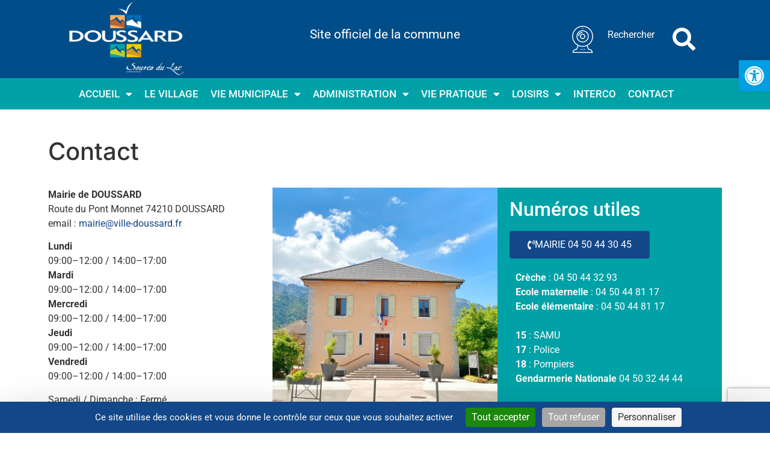

--- FILE ---
content_type: text/html; charset=UTF-8
request_url: https://www.doussard.fr/contact/
body_size: 17492
content:
<!doctype html>
<html lang="fr-FR">
<head>
<meta charset="UTF-8">
<meta name="viewport" content="width=device-width, initial-scale=1">
<link rel="profile" href="http://gmpg.org/xfn/11">
<meta name='robots' content='index, follow, max-image-preview:large, max-snippet:-1, max-video-preview:-1'/>
<style>img:is([sizes="auto" i], [sizes^="auto," i]){contain-intrinsic-size:3000px 1500px}</style>
<title>Contacter la Mairie de Doussard</title>
<meta name="description" content="Contactez la mairie de Doussard ou les services municipaux en ligne"/>
<link rel="canonical" href="https://www.doussard.fr/contact/"/>
<meta property="og:locale" content="fr_FR"/>
<meta property="og:type" content="article"/>
<meta property="og:title" content="Contacter la Mairie de Doussard"/>
<meta property="og:description" content="Contactez la mairie de Doussard ou les services municipaux en ligne"/>
<meta property="og:url" content="https://www.doussard.fr/contact/"/>
<meta property="og:site_name" content="Doussard site officiel"/>
<meta property="article:publisher" content="https://www.facebook.com/VillageDeDoussard"/>
<meta property="article:modified_time" content="2024-07-03T15:22:12+00:00"/>
<meta property="og:image" content="https://www.doussard.fr/wp-content/uploads/2024/03/social.jpg"/>
<meta property="og:image:width" content="1200"/>
<meta property="og:image:height" content="627"/>
<meta property="og:image:type" content="image/jpeg"/>
<meta name="twitter:card" content="summary_large_image"/>
<script type="application/ld+json" class="yoast-schema-graph">{"@context":"https://schema.org","@graph":[{"@type":"WebPage","@id":"https://www.doussard.fr/contact/","url":"https://www.doussard.fr/contact/","name":"Contacter la Mairie de Doussard","isPartOf":{"@id":"https://www.doussard.fr/#website"},"datePublished":"2021-06-28T14:32:54+00:00","dateModified":"2024-07-03T15:22:12+00:00","description":"Contactez la mairie de Doussard ou les services municipaux en ligne","breadcrumb":{"@id":"https://www.doussard.fr/contact/#breadcrumb"},"inLanguage":"fr-FR","potentialAction":[{"@type":"ReadAction","target":["https://www.doussard.fr/contact/"]}]},{"@type":"BreadcrumbList","@id":"https://www.doussard.fr/contact/#breadcrumb","itemListElement":[{"@type":"ListItem","position":1,"name":"Accueil","item":"https://www.doussard.fr/"},{"@type":"ListItem","position":2,"name":"Contact"}]},{"@type":"WebSite","@id":"https://www.doussard.fr/#website","url":"https://www.doussard.fr/","name":"Doussard site officiel","description":"","publisher":{"@id":"https://www.doussard.fr/#organization"},"potentialAction":[{"@type":"SearchAction","target":{"@type":"EntryPoint","urlTemplate":"https://www.doussard.fr/?s={search_term_string}"},"query-input":{"@type":"PropertyValueSpecification","valueRequired":true,"valueName":"search_term_string"}}],"inLanguage":"fr-FR"},{"@type":"Organization","@id":"https://www.doussard.fr/#organization","name":"Mairie de Doussard","url":"https://www.doussard.fr/","logo":{"@type":"ImageObject","inLanguage":"fr-FR","@id":"https://www.doussard.fr/#/schema/logo/image/","url":"https://www.doussard.fr/wp-content/uploads/2021/06/logo-doussard-e1682423795288.jpg","contentUrl":"https://www.doussard.fr/wp-content/uploads/2021/06/logo-doussard-e1682423795288.jpg","width":1500,"height":917,"caption":"Mairie de Doussard"},"image":{"@id":"https://www.doussard.fr/#/schema/logo/image/"},"sameAs":["https://www.facebook.com/VillageDeDoussard","https://fr.wikipedia.org/wiki/Doussard"]}]}</script>
<link rel="stylesheet" type="text/css" href="//www.doussard.fr/wp-content/cache/wpfc-minified/g39o0d6v/ijc.css" media="all"/>
<link rel='stylesheet' id='elementor-post-1-css' href='https://www.doussard.fr/wp-content/uploads/elementor/css/post-1.css?ver=1768908225' type='text/css' media='all'/>
<link rel='stylesheet' id='elementor-post-449-css' href='https://www.doussard.fr/wp-content/uploads/elementor/css/post-449.css?ver=1768943395' type='text/css' media='all'/>
<link rel='stylesheet' id='elementor-post-30-css' href='https://www.doussard.fr/wp-content/uploads/elementor/css/post-30.css?ver=1768908225' type='text/css' media='all'/>
<link rel='stylesheet' id='elementor-post-13-css' href='https://www.doussard.fr/wp-content/uploads/elementor/css/post-13.css?ver=1768908225' type='text/css' media='all'/>
<link rel='stylesheet' id='elementor-post-212-css' href='https://www.doussard.fr/wp-content/uploads/elementor/css/post-212.css?ver=1768908268' type='text/css' media='all'/>
<link rel="stylesheet" type="text/css" href="//www.doussard.fr/wp-content/cache/wpfc-minified/8x8trhqg/2av.css" media="all"/>
<link rel="https://api.w.org/" href="https://www.doussard.fr/wp-json/"/><link rel="alternate" title="JSON" type="application/json" href="https://www.doussard.fr/wp-json/wp/v2/pages/449"/><style>#pojo-a11y-toolbar .pojo-a11y-toolbar-toggle a{background-color:#009ee2;color:#ffffff;}
#pojo-a11y-toolbar .pojo-a11y-toolbar-overlay, #pojo-a11y-toolbar .pojo-a11y-toolbar-overlay ul.pojo-a11y-toolbar-items.pojo-a11y-links{border-color:#009ee2;}
body.pojo-a11y-focusable a:focus{outline-style:solid !important;outline-width:1px !important;outline-color:#FF0000 !important;}
#pojo-a11y-toolbar{top:100px !important;}
#pojo-a11y-toolbar .pojo-a11y-toolbar-overlay{background-color:#ffffff;}
#pojo-a11y-toolbar .pojo-a11y-toolbar-overlay ul.pojo-a11y-toolbar-items li.pojo-a11y-toolbar-item a, #pojo-a11y-toolbar .pojo-a11y-toolbar-overlay p.pojo-a11y-toolbar-title{color:#333333;}
#pojo-a11y-toolbar .pojo-a11y-toolbar-overlay ul.pojo-a11y-toolbar-items li.pojo-a11y-toolbar-item a.active{background-color:#4054b2;color:#ffffff;}
@media(max-width:767px){ #pojo-a11y-toolbar{top:50px !important;}
}</style><meta name="generator" content="Elementor 3.32.4; features: additional_custom_breakpoints; settings: css_print_method-external, google_font-enabled, font_display-auto">
<script async src="https://www.googletagmanager.com/gtag/js?id=UA-199579765-1"></script>
<script>window.dataLayer=window.dataLayer||[];
function gtag(){dataLayer.push(arguments);}
gtag('js', new Date());
gtag('config', 'UA-199579765-1');</script>
<style>.e-con.e-parent:nth-of-type(n+4):not(.e-lazyloaded):not(.e-no-lazyload),
.e-con.e-parent:nth-of-type(n+4):not(.e-lazyloaded):not(.e-no-lazyload) *{background-image:none !important;}
@media screen and (max-height: 1024px) {
.e-con.e-parent:nth-of-type(n+3):not(.e-lazyloaded):not(.e-no-lazyload),
.e-con.e-parent:nth-of-type(n+3):not(.e-lazyloaded):not(.e-no-lazyload) *{background-image:none !important;}
}
@media screen and (max-height: 640px) {
.e-con.e-parent:nth-of-type(n+2):not(.e-lazyloaded):not(.e-no-lazyload),
.e-con.e-parent:nth-of-type(n+2):not(.e-lazyloaded):not(.e-no-lazyload) *{background-image:none !important;}
}</style>
<link rel="icon" href="https://www.doussard.fr/wp-content/uploads/2021/06/favicon-150x150.png" sizes="32x32"/>
<link rel="icon" href="https://www.doussard.fr/wp-content/uploads/2021/06/favicon.png" sizes="192x192"/>
<link rel="apple-touch-icon" href="https://www.doussard.fr/wp-content/uploads/2021/06/favicon.png"/>
<meta name="msapplication-TileImage" content="https://www.doussard.fr/wp-content/uploads/2021/06/favicon.png"/>
<script data-wpfc-render="false">var Wpfcll={s:[],osl:0,scroll:false,i:function(){Wpfcll.ss();window.addEventListener('load',function(){let observer=new MutationObserver(mutationRecords=>{Wpfcll.osl=Wpfcll.s.length;Wpfcll.ss();if(Wpfcll.s.length > Wpfcll.osl){Wpfcll.ls(false);}});observer.observe(document.getElementsByTagName("html")[0],{childList:true,attributes:true,subtree:true,attributeFilter:["src"],attributeOldValue:false,characterDataOldValue:false});Wpfcll.ls(true);});window.addEventListener('scroll',function(){Wpfcll.scroll=true;Wpfcll.ls(false);});window.addEventListener('resize',function(){Wpfcll.scroll=true;Wpfcll.ls(false);});window.addEventListener('click',function(){Wpfcll.scroll=true;Wpfcll.ls(false);});},c:function(e,pageload){var w=document.documentElement.clientHeight || body.clientHeight;var n=0;if(pageload){n=0;}else{n=(w > 800) ? 800:200;n=Wpfcll.scroll ? 800:n;}var er=e.getBoundingClientRect();var t=0;var p=e.parentNode ? e.parentNode:false;if(typeof p.getBoundingClientRect=="undefined"){var pr=false;}else{var pr=p.getBoundingClientRect();}if(er.x==0 && er.y==0){for(var i=0;i < 10;i++){if(p){if(pr.x==0 && pr.y==0){if(p.parentNode){p=p.parentNode;}if(typeof p.getBoundingClientRect=="undefined"){pr=false;}else{pr=p.getBoundingClientRect();}}else{t=pr.top;break;}}};}else{t=er.top;}if(w - t+n > 0){return true;}return false;},r:function(e,pageload){var s=this;var oc,ot;try{oc=e.getAttribute("data-wpfc-original-src");ot=e.getAttribute("data-wpfc-original-srcset");originalsizes=e.getAttribute("data-wpfc-original-sizes");if(s.c(e,pageload)){if(oc || ot){if(e.tagName=="DIV" || e.tagName=="A" || e.tagName=="SPAN"){e.style.backgroundImage="url("+oc+")";e.removeAttribute("data-wpfc-original-src");e.removeAttribute("data-wpfc-original-srcset");e.removeAttribute("onload");}else{if(oc){e.setAttribute('src',oc);}if(ot){e.setAttribute('srcset',ot);}if(originalsizes){e.setAttribute('sizes',originalsizes);}if(e.getAttribute("alt") && e.getAttribute("alt")=="blank"){e.removeAttribute("alt");}e.removeAttribute("data-wpfc-original-src");e.removeAttribute("data-wpfc-original-srcset");e.removeAttribute("data-wpfc-original-sizes");e.removeAttribute("onload");if(e.tagName=="IFRAME"){var y="https://www.youtube.com/embed/";if(navigator.userAgent.match(/\sEdge?\/\d/i)){e.setAttribute('src',e.getAttribute("src").replace(/.+\/templates\/youtube\.html\#/,y));}e.onload=function(){if(typeof window.jQuery !="undefined"){if(jQuery.fn.fitVids){jQuery(e).parent().fitVids({customSelector:"iframe[src]"});}}var s=e.getAttribute("src").match(/templates\/youtube\.html\#(.+)/);if(s){try{var i=e.contentDocument || e.contentWindow;if(i.location.href=="about:blank"){e.setAttribute('src',y+s[1]);}}catch(err){e.setAttribute('src',y+s[1]);}}}}}}else{if(e.tagName=="NOSCRIPT"){if(jQuery(e).attr("data-type")=="wpfc"){e.removeAttribute("data-type");jQuery(e).after(jQuery(e).text());}}}}}catch(error){console.log(error);console.log("==>",e);}},ss:function(){var i=Array.prototype.slice.call(document.getElementsByTagName("img"));var f=Array.prototype.slice.call(document.getElementsByTagName("iframe"));var d=Array.prototype.slice.call(document.getElementsByTagName("div"));var a=Array.prototype.slice.call(document.getElementsByTagName("a"));var s=Array.prototype.slice.call(document.getElementsByTagName("span"));var n=Array.prototype.slice.call(document.getElementsByTagName("noscript"));this.s=i.concat(f).concat(d).concat(a).concat(s).concat(n);},ls:function(pageload){var s=this;[].forEach.call(s.s,function(e,index){s.r(e,pageload);});}};document.addEventListener('DOMContentLoaded',function(){wpfci();});function wpfci(){Wpfcll.i();}</script>
</head>
<body class="wp-singular page-template-default page page-id-449 wp-theme-klorofile wp-child-theme-klorofile-child elementor-default elementor-kit-1 elementor-page elementor-page-449 elementor-page-212">
<header data-elementor-type="header" data-elementor-id="30" class="elementor elementor-30 elementor-location-header" data-elementor-post-type="elementor_library">
<header class="elementor-section elementor-top-section elementor-element elementor-element-4bcb3228 elementor-section-content-middle elementor-section-height-min-height elementor-section-boxed elementor-section-height-default elementor-section-items-middle" data-id="4bcb3228" data-element_type="section" data-settings="{&quot;background_background&quot;:&quot;classic&quot;}">
<div class="elementor-container elementor-column-gap-no">
<div class="elementor-column elementor-col-16 elementor-top-column elementor-element elementor-element-34612fe5" data-id="34612fe5" data-element_type="column">
<div class="elementor-widget-wrap elementor-element-populated">
<div class="elementor-element elementor-element-4763b87 elementor-widget elementor-widget-image" data-id="4763b87" data-element_type="widget" data-widget_type="image.default">
<div class="elementor-widget-container"> <figure class="wp-caption"> <a href="https://www.doussard.fr"> <img src="https://www.doussard.fr/wp-content/uploads/elementor/thumbs/logo-admin-p9h90osmwqllmr97ibm3hccicwgv6yqy0mon8pvqqc.png" title="logo-admin" alt="logo-admin" loading="lazy"/> </a> <figcaption class="widget-image-caption wp-caption-text"></figcaption> </figure></div></div></div></div><div class="elementor-column elementor-col-16 elementor-top-column elementor-element elementor-element-a298317 elementor-hidden-desktop elementor-hidden-tablet" data-id="a298317" data-element_type="column">
<div class="elementor-widget-wrap elementor-element-populated">
<div class="elementor-element elementor-element-096e93a elementor-search-form--skin-full_screen elementor-widget elementor-widget-global elementor-global-97 elementor-widget-search-form" data-id="096e93a" data-element_type="widget" data-settings="{&quot;skin&quot;:&quot;full_screen&quot;}" data-widget_type="search-form.default">
<div class="elementor-widget-container">
<search role="search">
<form class="elementor-search-form" action="https://www.doussard.fr" method="get">
<div class="elementor-search-form__toggle" role="button" tabindex="0" aria-label="Rechercher"> <i aria-hidden="true" class="fas fa-search"></i></div><div class="elementor-search-form__container">
<label class="elementor-screen-only" for="elementor-search-form-096e93a">Rechercher </label>
<input id="elementor-search-form-096e93a" placeholder="rechercher ..." class="elementor-search-form__input" type="search" name="s" value="">
<div class="dialog-lightbox-close-button dialog-close-button" role="button" tabindex="0" aria-label="Fermer ce champ de recherche."> <i aria-hidden="true" class="eicon-close"></i></div></div></form>
</search></div></div></div></div><div class="elementor-column elementor-col-16 elementor-top-column elementor-element elementor-element-cf2ea31" data-id="cf2ea31" data-element_type="column">
<div class="elementor-widget-wrap elementor-element-populated">
<div class="elementor-element elementor-element-df0f688 elementor-widget elementor-widget-text-editor" data-id="df0f688" data-element_type="widget" data-widget_type="text-editor.default">
<div class="elementor-widget-container"> <p>Site officiel de la commune</p></div></div></div></div><div class="elementor-column elementor-col-16 elementor-top-column elementor-element elementor-element-499f1a4f elementor-hidden-tablet elementor-hidden-phone" data-id="499f1a4f" data-element_type="column">
<div class="elementor-widget-wrap elementor-element-populated">
<div class="elementor-element elementor-element-4f7b034 elementor-widget elementor-widget-image" data-id="4f7b034" data-element_type="widget" data-widget_type="image.default">
<div class="elementor-widget-container"> <figure class="wp-caption"> <a href="/webcam/"> <img src="https://www.doussard.fr/wp-content/uploads/elementor/thumbs/webcam-p8quk42kz24deuj95tdhwy9w5ub58pyv1o0nzqzqiq.png" title="webcam" alt="Webcam Doussard" loading="lazy"/> </a> <figcaption class="widget-image-caption wp-caption-text"></figcaption> </figure></div></div></div></div><div class="elementor-column elementor-col-16 elementor-top-column elementor-element elementor-element-98a340c elementor-hidden-tablet elementor-hidden-phone" data-id="98a340c" data-element_type="column">
<div class="elementor-widget-wrap elementor-element-populated">
<div class="elementor-element elementor-element-5c5ec39 elementor-widget elementor-widget-text-editor" data-id="5c5ec39" data-element_type="widget" data-widget_type="text-editor.default">
<div class="elementor-widget-container"> <p>Rechercher</p></div></div></div></div><div class="elementor-column elementor-col-16 elementor-top-column elementor-element elementor-element-d3fd463 elementor-hidden-tablet elementor-hidden-phone" data-id="d3fd463" data-element_type="column">
<div class="elementor-widget-wrap elementor-element-populated">
<div class="elementor-element elementor-element-8f66c63 elementor-search-form--skin-full_screen elementor-widget elementor-widget-global elementor-global-97 elementor-widget-search-form" data-id="8f66c63" data-element_type="widget" data-settings="{&quot;skin&quot;:&quot;full_screen&quot;}" data-widget_type="search-form.default">
<div class="elementor-widget-container">
<search role="search">
<form class="elementor-search-form" action="https://www.doussard.fr" method="get">
<div class="elementor-search-form__toggle" role="button" tabindex="0" aria-label="Rechercher"> <i aria-hidden="true" class="fas fa-search"></i></div><div class="elementor-search-form__container">
<label class="elementor-screen-only" for="elementor-search-form-8f66c63">Rechercher </label>
<input id="elementor-search-form-8f66c63" placeholder="rechercher ..." class="elementor-search-form__input" type="search" name="s" value="">
<div class="dialog-lightbox-close-button dialog-close-button" role="button" tabindex="0" aria-label="Fermer ce champ de recherche."> <i aria-hidden="true" class="eicon-close"></i></div></div></form>
</search></div></div></div></div></div></header>
<nav class="elementor-section elementor-top-section elementor-element elementor-element-59a2f55b elementor-section-content-middle elementor-section-full_width elementor-section-height-default elementor-section-height-default" data-id="59a2f55b" data-element_type="section" data-settings="{&quot;background_background&quot;:&quot;classic&quot;}">
<div class="elementor-container elementor-column-gap-no">
<nav class="elementor-column elementor-col-50 elementor-top-column elementor-element elementor-element-2d08f17d" data-id="2d08f17d" data-element_type="column">
<div class="elementor-widget-wrap elementor-element-populated">
<div class="elementor-element elementor-element-244199b9 elementor-nav-menu__align-center elementor-nav-menu--stretch elementor-nav-menu--dropdown-tablet elementor-nav-menu__text-align-aside elementor-nav-menu--toggle elementor-nav-menu--burger elementor-widget elementor-widget-nav-menu" data-id="244199b9" data-element_type="widget" data-settings="{&quot;full_width&quot;:&quot;stretch&quot;,&quot;layout&quot;:&quot;horizontal&quot;,&quot;submenu_icon&quot;:{&quot;value&quot;:&quot;&lt;i class=\&quot;fas fa-caret-down\&quot; aria-hidden=\&quot;true\&quot;&gt;&lt;\/i&gt;&quot;,&quot;library&quot;:&quot;fa-solid&quot;},&quot;toggle&quot;:&quot;burger&quot;}" data-widget_type="nav-menu.default">
<div class="elementor-widget-container">
<nav aria-label="Menu" class="elementor-nav-menu--main elementor-nav-menu__container elementor-nav-menu--layout-horizontal e--pointer-background e--animation-fade">
<ul id="menu-1-244199b9" class="elementor-nav-menu"><li class="menu-item menu-item-type-post_type menu-item-object-page menu-item-home menu-item-has-children menu-item-218"><a href="https://www.doussard.fr/" class="elementor-item">ACCUEIL</a>
<ul class="sub-menu elementor-nav-menu--dropdown">
<li class="menu-item menu-item-type-post_type menu-item-object-page menu-item-8391"><a href="https://www.doussard.fr/agenda/" class="elementor-sub-item">AGENDA</a></li>
<li class="menu-item menu-item-type-post_type menu-item-object-page menu-item-345"><a href="https://www.doussard.fr/informations/" class="elementor-sub-item">ACTUALITÉS</a></li>
<li class="menu-item menu-item-type-custom menu-item-object-custom menu-item-160"><a target="_blank" href="https://www.sources-lac-annecy.com/" class="elementor-sub-item">TOURISME</a></li>
<li class="menu-item menu-item-type-post_type menu-item-object-page menu-item-1755"><a href="https://www.doussard.fr/webcam/" class="elementor-sub-item">WEBCAM</a></li>
</ul>
</li>
<li class="menu-item menu-item-type-post_type menu-item-object-page menu-item-552"><a href="https://www.doussard.fr/le-village/" class="elementor-item">LE VILLAGE</a></li>
<li class="menu-item menu-item-type-custom menu-item-object-custom menu-item-has-children menu-item-54"><a href="#" class="elementor-item elementor-item-anchor">VIE MUNICIPALE</a>
<ul class="sub-menu elementor-nav-menu--dropdown">
<li class="menu-item menu-item-type-post_type menu-item-object-page menu-item-621"><a href="https://www.doussard.fr/conseil-municipal/" class="elementor-sub-item">CONSEIL MUNICIPAL</a></li>
<li class="menu-item menu-item-type-post_type menu-item-object-page menu-item-677"><a href="https://www.doussard.fr/commissions-municipales/" class="elementor-sub-item">COMMISSIONS</a></li>
<li class="menu-item menu-item-type-post_type menu-item-object-page menu-item-689"><a href="https://www.doussard.fr/comptes-rendus-municipaux/" class="elementor-sub-item">COMPTES RENDUS</a></li>
<li class="menu-item menu-item-type-post_type menu-item-object-page menu-item-2561"><a href="https://www.doussard.fr/arretes/" class="elementor-sub-item">ARRÊTÉS</a></li>
<li class="menu-item menu-item-type-post_type menu-item-object-page menu-item-407"><a href="https://www.doussard.fr/le-petit-doussard/" class="elementor-sub-item">DOUSSARD ACTUS</a></li>
</ul>
</li>
<li class="menu-item menu-item-type-custom menu-item-object-custom menu-item-has-children menu-item-55"><a href="#" class="elementor-item elementor-item-anchor">ADMINISTRATION</a>
<ul class="sub-menu elementor-nav-menu--dropdown">
<li class="menu-item menu-item-type-post_type menu-item-object-page menu-item-757"><a href="https://www.doussard.fr/les-services-municipaux/" class="elementor-sub-item">SERVICES MUNICIPAUX</a></li>
<li class="menu-item menu-item-type-post_type menu-item-object-page menu-item-774"><a href="https://www.doussard.fr/demarches-administratives/" class="elementor-sub-item">DÉMARCHES ADMINISTRATIVES</a></li>
<li class="menu-item menu-item-type-post_type menu-item-object-page menu-item-791"><a href="https://www.doussard.fr/services-publics/" class="elementor-sub-item">SERVICES PUBLICS</a></li>
<li class="menu-item menu-item-type-post_type menu-item-object-page menu-item-780"><a href="https://www.doussard.fr/emploi-et-marches-publics/" class="elementor-sub-item">EMPLOI / MARCHÉS PUBLICS</a></li>
<li class="menu-item menu-item-type-post_type menu-item-object-page menu-item-688"><a href="https://www.doussard.fr/urbanisme/" class="elementor-sub-item">URBANISME</a></li>
</ul>
</li>
<li class="menu-item menu-item-type-custom menu-item-object-custom menu-item-has-children menu-item-56"><a href="#" class="elementor-item elementor-item-anchor">VIE PRATIQUE</a>
<ul class="sub-menu elementor-nav-menu--dropdown">
<li class="menu-item menu-item-type-post_type menu-item-object-page menu-item-1030"><a href="https://www.doussard.fr/enfance-et-jeunesse/" class="elementor-sub-item">ENFANCE / JEUNESSE</a></li>
<li class="menu-item menu-item-type-post_type menu-item-object-page menu-item-1071"><a href="https://www.doussard.fr/periscolaire/" class="elementor-sub-item">PÉRISCOLAIRE</a></li>
<li class="menu-item menu-item-type-post_type menu-item-object-page menu-item-1284"><a href="https://www.doussard.fr/transports/" class="elementor-sub-item">TRANSPORT</a></li>
<li class="menu-item menu-item-type-post_type menu-item-object-page menu-item-8243"><a href="https://www.doussard.fr/marches/" class="elementor-sub-item">MARCHÉS</a></li>
<li class="menu-item menu-item-type-post_type menu-item-object-page menu-item-1197"><a href="https://www.doussard.fr/ccas/" class="elementor-sub-item">SÉNIORS CCAS</a></li>
<li class="menu-item menu-item-type-post_type menu-item-object-page menu-item-1185"><a href="https://www.doussard.fr/numeros-durgence-et-utiles/" class="elementor-sub-item">NUMÉROS URGENCE</a></li>
</ul>
</li>
<li class="menu-item menu-item-type-custom menu-item-object-custom menu-item-has-children menu-item-57"><a href="#" class="elementor-item elementor-item-anchor">LOISIRS</a>
<ul class="sub-menu elementor-nav-menu--dropdown">
<li class="menu-item menu-item-type-post_type menu-item-object-page menu-item-876"><a href="https://www.doussard.fr/bibliotheque/" class="elementor-sub-item">BIBLIOTHÈQUE</a></li>
<li class="menu-item menu-item-type-post_type menu-item-object-page menu-item-875"><a href="https://www.doussard.fr/cine-theatre/" class="elementor-sub-item">CINÉ-THÉÂTRE</a></li>
<li class="menu-item menu-item-type-post_type menu-item-object-page menu-item-1155"><a href="https://www.doussard.fr/annuaire-des-associations/" class="elementor-sub-item">ASSOCIATIONS</a></li>
<li class="menu-item menu-item-type-post_type menu-item-object-page menu-item-1090"><a href="https://www.doussard.fr/voie-verte/" class="elementor-sub-item">VOIE VERTE</a></li>
<li class="menu-item menu-item-type-post_type menu-item-object-page menu-item-1095"><a href="https://www.doussard.fr/organiser-un-evenement/" class="elementor-sub-item">ORGANISER UN ÉVÈNEMENT</a></li>
<li class="menu-item menu-item-type-post_type menu-item-object-page menu-item-2235"><a href="https://www.doussard.fr/pontons-et-mouillages/" class="elementor-sub-item">PONTONS ET MOUILLAGES</a></li>
</ul>
</li>
<li class="menu-item menu-item-type-post_type menu-item-object-page menu-item-1096"><a href="https://www.doussard.fr/interco/" class="elementor-item">INTERCO</a></li>
<li class="menu-item menu-item-type-post_type menu-item-object-page current-menu-item page_item page-item-449 current_page_item menu-item-459"><a href="https://www.doussard.fr/contact/" aria-current="page" class="elementor-item elementor-item-active">CONTACT</a></li>
</ul>			</nav>
<div class="elementor-menu-toggle" role="button" tabindex="0" aria-label="Permuter le menu" aria-expanded="false"> <i aria-hidden="true" role="presentation" class="elementor-menu-toggle__icon--open eicon-menu-bar"></i><i aria-hidden="true" role="presentation" class="elementor-menu-toggle__icon--close eicon-close"></i></div><nav class="elementor-nav-menu--dropdown elementor-nav-menu__container" aria-hidden="true">
<ul id="menu-2-244199b9" class="elementor-nav-menu"><li class="menu-item menu-item-type-post_type menu-item-object-page menu-item-home menu-item-has-children menu-item-218"><a href="https://www.doussard.fr/" class="elementor-item" tabindex="-1">ACCUEIL</a>
<ul class="sub-menu elementor-nav-menu--dropdown">
<li class="menu-item menu-item-type-post_type menu-item-object-page menu-item-8391"><a href="https://www.doussard.fr/agenda/" class="elementor-sub-item" tabindex="-1">AGENDA</a></li>
<li class="menu-item menu-item-type-post_type menu-item-object-page menu-item-345"><a href="https://www.doussard.fr/informations/" class="elementor-sub-item" tabindex="-1">ACTUALITÉS</a></li>
<li class="menu-item menu-item-type-custom menu-item-object-custom menu-item-160"><a target="_blank" href="https://www.sources-lac-annecy.com/" class="elementor-sub-item" tabindex="-1">TOURISME</a></li>
<li class="menu-item menu-item-type-post_type menu-item-object-page menu-item-1755"><a href="https://www.doussard.fr/webcam/" class="elementor-sub-item" tabindex="-1">WEBCAM</a></li>
</ul>
</li>
<li class="menu-item menu-item-type-post_type menu-item-object-page menu-item-552"><a href="https://www.doussard.fr/le-village/" class="elementor-item" tabindex="-1">LE VILLAGE</a></li>
<li class="menu-item menu-item-type-custom menu-item-object-custom menu-item-has-children menu-item-54"><a href="#" class="elementor-item elementor-item-anchor" tabindex="-1">VIE MUNICIPALE</a>
<ul class="sub-menu elementor-nav-menu--dropdown">
<li class="menu-item menu-item-type-post_type menu-item-object-page menu-item-621"><a href="https://www.doussard.fr/conseil-municipal/" class="elementor-sub-item" tabindex="-1">CONSEIL MUNICIPAL</a></li>
<li class="menu-item menu-item-type-post_type menu-item-object-page menu-item-677"><a href="https://www.doussard.fr/commissions-municipales/" class="elementor-sub-item" tabindex="-1">COMMISSIONS</a></li>
<li class="menu-item menu-item-type-post_type menu-item-object-page menu-item-689"><a href="https://www.doussard.fr/comptes-rendus-municipaux/" class="elementor-sub-item" tabindex="-1">COMPTES RENDUS</a></li>
<li class="menu-item menu-item-type-post_type menu-item-object-page menu-item-2561"><a href="https://www.doussard.fr/arretes/" class="elementor-sub-item" tabindex="-1">ARRÊTÉS</a></li>
<li class="menu-item menu-item-type-post_type menu-item-object-page menu-item-407"><a href="https://www.doussard.fr/le-petit-doussard/" class="elementor-sub-item" tabindex="-1">DOUSSARD ACTUS</a></li>
</ul>
</li>
<li class="menu-item menu-item-type-custom menu-item-object-custom menu-item-has-children menu-item-55"><a href="#" class="elementor-item elementor-item-anchor" tabindex="-1">ADMINISTRATION</a>
<ul class="sub-menu elementor-nav-menu--dropdown">
<li class="menu-item menu-item-type-post_type menu-item-object-page menu-item-757"><a href="https://www.doussard.fr/les-services-municipaux/" class="elementor-sub-item" tabindex="-1">SERVICES MUNICIPAUX</a></li>
<li class="menu-item menu-item-type-post_type menu-item-object-page menu-item-774"><a href="https://www.doussard.fr/demarches-administratives/" class="elementor-sub-item" tabindex="-1">DÉMARCHES ADMINISTRATIVES</a></li>
<li class="menu-item menu-item-type-post_type menu-item-object-page menu-item-791"><a href="https://www.doussard.fr/services-publics/" class="elementor-sub-item" tabindex="-1">SERVICES PUBLICS</a></li>
<li class="menu-item menu-item-type-post_type menu-item-object-page menu-item-780"><a href="https://www.doussard.fr/emploi-et-marches-publics/" class="elementor-sub-item" tabindex="-1">EMPLOI / MARCHÉS PUBLICS</a></li>
<li class="menu-item menu-item-type-post_type menu-item-object-page menu-item-688"><a href="https://www.doussard.fr/urbanisme/" class="elementor-sub-item" tabindex="-1">URBANISME</a></li>
</ul>
</li>
<li class="menu-item menu-item-type-custom menu-item-object-custom menu-item-has-children menu-item-56"><a href="#" class="elementor-item elementor-item-anchor" tabindex="-1">VIE PRATIQUE</a>
<ul class="sub-menu elementor-nav-menu--dropdown">
<li class="menu-item menu-item-type-post_type menu-item-object-page menu-item-1030"><a href="https://www.doussard.fr/enfance-et-jeunesse/" class="elementor-sub-item" tabindex="-1">ENFANCE / JEUNESSE</a></li>
<li class="menu-item menu-item-type-post_type menu-item-object-page menu-item-1071"><a href="https://www.doussard.fr/periscolaire/" class="elementor-sub-item" tabindex="-1">PÉRISCOLAIRE</a></li>
<li class="menu-item menu-item-type-post_type menu-item-object-page menu-item-1284"><a href="https://www.doussard.fr/transports/" class="elementor-sub-item" tabindex="-1">TRANSPORT</a></li>
<li class="menu-item menu-item-type-post_type menu-item-object-page menu-item-8243"><a href="https://www.doussard.fr/marches/" class="elementor-sub-item" tabindex="-1">MARCHÉS</a></li>
<li class="menu-item menu-item-type-post_type menu-item-object-page menu-item-1197"><a href="https://www.doussard.fr/ccas/" class="elementor-sub-item" tabindex="-1">SÉNIORS CCAS</a></li>
<li class="menu-item menu-item-type-post_type menu-item-object-page menu-item-1185"><a href="https://www.doussard.fr/numeros-durgence-et-utiles/" class="elementor-sub-item" tabindex="-1">NUMÉROS URGENCE</a></li>
</ul>
</li>
<li class="menu-item menu-item-type-custom menu-item-object-custom menu-item-has-children menu-item-57"><a href="#" class="elementor-item elementor-item-anchor" tabindex="-1">LOISIRS</a>
<ul class="sub-menu elementor-nav-menu--dropdown">
<li class="menu-item menu-item-type-post_type menu-item-object-page menu-item-876"><a href="https://www.doussard.fr/bibliotheque/" class="elementor-sub-item" tabindex="-1">BIBLIOTHÈQUE</a></li>
<li class="menu-item menu-item-type-post_type menu-item-object-page menu-item-875"><a href="https://www.doussard.fr/cine-theatre/" class="elementor-sub-item" tabindex="-1">CINÉ-THÉÂTRE</a></li>
<li class="menu-item menu-item-type-post_type menu-item-object-page menu-item-1155"><a href="https://www.doussard.fr/annuaire-des-associations/" class="elementor-sub-item" tabindex="-1">ASSOCIATIONS</a></li>
<li class="menu-item menu-item-type-post_type menu-item-object-page menu-item-1090"><a href="https://www.doussard.fr/voie-verte/" class="elementor-sub-item" tabindex="-1">VOIE VERTE</a></li>
<li class="menu-item menu-item-type-post_type menu-item-object-page menu-item-1095"><a href="https://www.doussard.fr/organiser-un-evenement/" class="elementor-sub-item" tabindex="-1">ORGANISER UN ÉVÈNEMENT</a></li>
<li class="menu-item menu-item-type-post_type menu-item-object-page menu-item-2235"><a href="https://www.doussard.fr/pontons-et-mouillages/" class="elementor-sub-item" tabindex="-1">PONTONS ET MOUILLAGES</a></li>
</ul>
</li>
<li class="menu-item menu-item-type-post_type menu-item-object-page menu-item-1096"><a href="https://www.doussard.fr/interco/" class="elementor-item" tabindex="-1">INTERCO</a></li>
<li class="menu-item menu-item-type-post_type menu-item-object-page current-menu-item page_item page-item-449 current_page_item menu-item-459"><a href="https://www.doussard.fr/contact/" aria-current="page" class="elementor-item elementor-item-active" tabindex="-1">CONTACT</a></li>
</ul>			</nav></div></div></div></nav>
<div class="elementor-column elementor-col-50 elementor-top-column elementor-element elementor-element-a3a35c0 elementor-hidden-desktop" data-id="a3a35c0" data-element_type="column">
<div class="elementor-widget-wrap elementor-element-populated">
<div class="elementor-element elementor-element-8689f01 elementor-widget elementor-widget-text-editor" data-id="8689f01" data-element_type="widget" data-widget_type="text-editor.default">
<div class="elementor-widget-container"> <p>MENU</p></div></div></div></div></div></nav>
</header>
<div data-elementor-type="single-page" data-elementor-id="212" class="elementor elementor-212 elementor-location-single post-449 page type-page status-publish hentry" data-elementor-post-type="elementor_library">
<section class="elementor-section elementor-top-section elementor-element elementor-element-707b4e93 elementor-section-height-min-height elementor-section-boxed elementor-section-height-default elementor-section-items-middle" data-id="707b4e93" data-element_type="section" data-settings="{&quot;background_background&quot;:&quot;classic&quot;}">
<div class="elementor-container elementor-column-gap-default">
<div class="elementor-column elementor-col-100 elementor-top-column elementor-element elementor-element-71d3824f" data-id="71d3824f" data-element_type="column">
<div class="elementor-widget-wrap elementor-element-populated">
<div class="elementor-element elementor-element-1220e2b elementor-widget elementor-widget-theme-post-title elementor-page-title elementor-widget-heading" data-id="1220e2b" data-element_type="widget" data-widget_type="theme-post-title.default">
<div class="elementor-widget-container"> <h1 class="elementor-heading-title elementor-size-default">Contact</h1></div></div></div></div></div></section>
<section class="elementor-section elementor-top-section elementor-element elementor-element-6f51695 elementor-section-boxed elementor-section-height-default elementor-section-height-default" data-id="6f51695" data-element_type="section">
<div class="elementor-container elementor-column-gap-default">
<div class="elementor-column elementor-col-100 elementor-top-column elementor-element elementor-element-00d466f" data-id="00d466f" data-element_type="column">
<div class="elementor-widget-wrap elementor-element-populated">
<div class="elementor-element elementor-element-48d5104 elementor-widget elementor-widget-theme-post-content" data-id="48d5104" data-element_type="widget" data-widget_type="theme-post-content.default">
<div class="elementor-widget-container">
<div data-elementor-type="wp-page" data-elementor-id="449" class="elementor elementor-449" data-elementor-post-type="page">
<section class="elementor-section elementor-top-section elementor-element elementor-element-bc625b7 elementor-section-boxed elementor-section-height-default elementor-section-height-default" data-id="bc625b7" data-element_type="section">
<div class="elementor-container elementor-column-gap-no">
<div class="elementor-column elementor-col-33 elementor-top-column elementor-element elementor-element-6a09eaa" data-id="6a09eaa" data-element_type="column">
<div class="elementor-widget-wrap elementor-element-populated">
<div class="elementor-element elementor-element-6cc8617 elementor-widget elementor-widget-text-editor" data-id="6cc8617" data-element_type="widget" data-widget_type="text-editor.default">
<div class="elementor-widget-container"> <p><strong>Mairie de DOUSSARD</strong><br>Route du Pont Monnet 74210 DOUSSARD<br>email : <a href="mailto:mairie@%76%69%6c%6c%65-douss%61rd%2ef%72">mairie@ville-doussard.fr</a></p> <p><strong>Lundi</strong><br><span style="font-size: 1rem;">09:00–12:00 /&nbsp;</span><span style="font-size: 1rem;">14:00–17:00<br></span><span style="font-size: 1rem;"><b>Mardi<br></b></span><span style="font-size: 1rem;">09:00–12:00 /&nbsp;</span><span style="font-size: 1rem;">14:00–17:00<br></span><span style="font-size: 1rem;"><b>Mercredi<br></b></span><span style="font-size: 1rem;">09:00–12:00 /&nbsp;</span><span style="font-size: 1rem;">14:00–17:00<br></span><span style="font-size: 1rem;"><b>Jeudi<br></b></span><span style="font-size: 1rem;">09:00–12:00 /&nbsp;</span><span style="font-size: 1rem;">14:00–17:00<br></span><span style="font-size: 1rem;"><b>Vendredi<br></b></span><span style="font-size: 1rem;">09:00–12:00 /&nbsp;</span><span style="font-size: 1rem;">14:00–17:00</span></p> <p><span style="font-size: 1rem;">Samedi / Dimanche : Fermé</span></p></div></div></div></div><div class="elementor-column elementor-col-33 elementor-top-column elementor-element elementor-element-7b2bbf9" data-id="7b2bbf9" data-element_type="column" data-settings="{&quot;background_background&quot;:&quot;classic&quot;}">
<div class="elementor-widget-wrap"></div></div><div class="elementor-column elementor-col-33 elementor-top-column elementor-element elementor-element-17a369e" data-id="17a369e" data-element_type="column" data-settings="{&quot;background_background&quot;:&quot;classic&quot;}">
<div class="elementor-widget-wrap elementor-element-populated">
<div class="elementor-element elementor-element-a405a6f elementor-widget elementor-widget-heading" data-id="a405a6f" data-element_type="widget" data-widget_type="heading.default">
<div class="elementor-widget-container"> <h2 class="elementor-heading-title elementor-size-default">Numéros utiles</h2></div></div><div class="elementor-element elementor-element-67a43ea elementor-widget elementor-widget-button" data-id="67a43ea" data-element_type="widget" data-widget_type="button.default">
<div class="elementor-widget-container">
<div class="elementor-button-wrapper"> <a class="elementor-button elementor-button-link elementor-size-md" href="tel:+33450443045"> <span class="elementor-button-content-wrapper"> <span class="elementor-button-icon"> <i aria-hidden="true" class="fas fa-phone-volume"></i> </span> <span class="elementor-button-text">MAIRIE 04 50 44 30 45</span> </span> </a></div></div></div><div class="elementor-element elementor-element-39f5f5c elementor-widget elementor-widget-text-editor" data-id="39f5f5c" data-element_type="widget" data-widget_type="text-editor.default">
<div class="elementor-widget-container"> <p><b>Crèche</b> : 04 50 44 32 93<br><b>Ecole maternelle</b> : 04 50 44 81 17<br><b>Ecole élémentaire</b> : 04 50 44 81 17<br><b><br>15 </b>: SAMU<br><b>17</b> : Police&nbsp;<br><b>18</b> : Pompiers<br><b style="font-size: 1rem;">Gendarmerie Nationale</b><span style="font-size: 1rem;"> 04 50 32 44 44</span></p></div></div><div class="elementor-element elementor-element-db7b1cf elementor-widget elementor-widget-button" data-id="db7b1cf" data-element_type="widget" data-widget_type="button.default">
<div class="elementor-widget-container">
<div class="elementor-button-wrapper"> <a class="elementor-button elementor-button-link elementor-size-md" href="/numeros-durgence-et-utiles/"> <span class="elementor-button-content-wrapper"> <span class="elementor-button-icon"> <i aria-hidden="true" class="fas fa-phone-volume"></i> </span> <span class="elementor-button-text">Tous les Numéros</span> </span> </a></div></div></div></div></div></div></section>
<section class="elementor-section elementor-top-section elementor-element elementor-element-8dcda3d elementor-section-boxed elementor-section-height-default elementor-section-height-default" data-id="8dcda3d" data-element_type="section">
<div class="elementor-container elementor-column-gap-default">
<div class="elementor-column elementor-col-100 elementor-top-column elementor-element elementor-element-8de8e73" data-id="8de8e73" data-element_type="column">
<div class="elementor-widget-wrap elementor-element-populated">
<div class="elementor-element elementor-element-d5bf1c5 elementor-widget elementor-widget-shortcode" data-id="d5bf1c5" data-element_type="widget" data-widget_type="shortcode.default">
<div class="elementor-widget-container">
<div class="elementor-shortcode"><div id="quform-ccb805" class="quform quform-1 quform-theme-light quform-support-page-caching"><form id="quform-form-ccb805" class="quform-form quform-form-1" action="/contact/#quform-ccb805" method="post" enctype="multipart/form-data" novalidate="novalidate" data-options="{&quot;id&quot;:1,&quot;uniqueId&quot;:&quot;ccb805&quot;,&quot;theme&quot;:&quot;light&quot;,&quot;ajax&quot;:true,&quot;logic&quot;:{&quot;logic&quot;:[],&quot;dependents&quot;:[],&quot;elementIds&quot;:[],&quot;dependentElementIds&quot;:[],&quot;animate&quot;:true},&quot;currentPageId&quot;:1,&quot;errorsIcon&quot;:&quot;&quot;,&quot;updateFancybox&quot;:true,&quot;hasPages&quot;:false,&quot;pages&quot;:[1],&quot;pageProgressType&quot;:&quot;&quot;,&quot;tooltipsEnabled&quot;:false,&quot;tooltipClasses&quot;:&quot;qtip-quform-dark qtip-shadow&quot;,&quot;tooltipMy&quot;:&quot;left center&quot;,&quot;tooltipAt&quot;:&quot;right center&quot;,&quot;isRtl&quot;:false,&quot;scrollOffset&quot;:-50,&quot;scrollSpeed&quot;:800}"><button class="quform-default-submit" name="quform_submit" type="submit" value="submit" aria-hidden="true" tabindex="-1"></button><div class="quform-form-inner quform-form-inner-1"><input type="hidden" name="quform_form_id" value="1" /><input type="hidden" name="quform_form_uid" value="ccb805" /><input type="hidden" name="quform_count" value="1" /><input type="hidden" name="form_url" value="https://www.doussard.fr/contact/" /><input type="hidden" name="referring_url" value="" /><input type="hidden" name="post_id" value="449" /><input type="hidden" name="post_title" value="Contact" /><input type="hidden" name="quform_current_page_id" value="1" /><input type="hidden" name="quform_csrf_token" value="OHIhrgaatpqjUOCP3DmNjBFvsaet2NMn6UQgEuGQ" /><div class="quform-form-title-description"><h2 class="quform-form-title">Contactez la Mairie par email</h2></div><div class="quform-elements quform-elements-1 quform-cf quform-responsive-elements-phone-portrait"><div class="quform-element quform-element-page quform-page-1 quform-page-1_1 quform-cf quform-group-style-plain quform-first-page quform-last-page quform-current-page"><div class="quform-child-elements"><div class="quform-element quform-element-row quform-element-row-1_24 quform-1-columns quform-element-row-size-fixed quform-responsive-columns-phone-portrait"><div class="quform-element quform-element-column quform-element-1_25"><div class="quform-element quform-element-name quform-element-1_28 quform-cf quform-element-required"><div class="quform-spacer"><div class="quform-label quform-label-1_28"><span class="quform-label-icon"><i class="fa fa-user"></i></span><label class="quform-label-text" id="quform_1_28_ccb805_label">Vos Coordonnées<span class="quform-required">*</span></label></div><div class="quform-inner quform-inner-name quform-inner-1_28 quform-field-size-fat"><div class="quform-input quform-input-name quform-input-1_28 quform-cf"><div class="quform-element-row quform-3-columns quform-element-row-size-fixed quform-responsive-columns-phone-portrait"><div class="quform-element-column"><div class="quform-element quform-element-select quform-element-1_28_1 quform-cf quform-element-required"><div class="quform-spacer"><div class="quform-inner quform-inner-select quform-inner-1_28_1 quform-field-size-fat"><div class="quform-input quform-input-select quform-input-1_28_1 quform-cf"><select id="quform_1_28_1_ccb805" name="quform_1_28[1]" class="quform-field quform-field-select quform-field-1_28_1" aria-labelledby="quform_1_28_ccb805_label"><option value="M.">M.</option><option value="Mme">Mme</option><option value="Mlle">Mlle</option></select></div></div></div></div></div><div class="quform-element-column"><div class="quform-element quform-element-text quform-element-1_28_2 quform-cf quform-element-required"><div class="quform-spacer"><div class="quform-inner quform-inner-text quform-inner-1_28_2 quform-field-size-fat"><div class="quform-input quform-input-text quform-input-1_28_2 quform-cf"><input type="text" id="quform_1_28_2_ccb805" name="quform_1_28[2]" class="quform-field quform-field-text quform-field-1_28_2" placeholder="Prénom" aria-labelledby="quform_1_28_ccb805_label" /></div></div></div></div></div><div class="quform-element-column"><div class="quform-element quform-element-text quform-element-1_28_4 quform-cf quform-element-required"><div class="quform-spacer"><div class="quform-inner quform-inner-text quform-inner-1_28_4 quform-field-size-fat"><div class="quform-input quform-input-text quform-input-1_28_4 quform-cf"><input type="text" id="quform_1_28_4_ccb805" name="quform_1_28[4]" class="quform-field quform-field-text quform-field-1_28_4" placeholder="Nom" aria-labelledby="quform_1_28_ccb805_label" /></div></div></div></div></div></div></div></div></div></div></div></div><div class="quform-element quform-element-row quform-element-row-1_15 quform-3-columns quform-element-row-size-fixed quform-responsive-columns-phone-portrait"><div class="quform-element quform-element-column quform-element-1_16"><div class="quform-element quform-element-email quform-element-1_5 quform-cf quform-labels-inside quform-element-required"><div class="quform-spacer"><div class="quform-label quform-label-1_5"><span class="quform-label-icon"><i class="fa fa-envelope"></i></span><label class="quform-label-text" for="quform_1_5_ccb805">E-mail<span class="quform-required">*</span></label></div><div class="quform-inner quform-inner-email quform-inner-1_5 quform-field-size-fat"><div class="quform-input quform-input-email quform-input-1_5 quform-cf"><input type="email" id="quform_1_5_ccb805" name="quform_1_5" class="quform-field quform-field-email quform-field-1_5" /></div></div></div></div></div><div class="quform-element quform-element-column quform-element-1_17"><div class="quform-element quform-element-text quform-element-1_7 quform-cf quform-labels-inside quform-element-optional"><div class="quform-spacer"><div class="quform-label quform-label-1_7"><span class="quform-label-icon"><i class="fa fa-phone"></i></span><label class="quform-label-text" for="quform_1_7_ccb805">Téléphone</label></div><div class="quform-inner quform-inner-text quform-inner-1_7 quform-field-size-fat"><div class="quform-input quform-input-text quform-input-1_7 quform-cf"><input type="text" id="quform_1_7_ccb805" name="quform_1_7" class="quform-field quform-field-text quform-field-1_7" /></div></div></div></div></div><div class="quform-element quform-element-column quform-element-1_78"></div></div><div class="quform-element quform-element-row quform-element-row-1_35 quform-3-columns quform-element-row-size-fixed quform-responsive-columns-phone-portrait"><div class="quform-element quform-element-column quform-element-1_36"><div class="quform-element quform-element-text quform-element-1_72 quform-cf quform-labels-inside quform-element-optional"><div class="quform-spacer"><div class="quform-label quform-label-1_72"><span class="quform-label-icon"><i class="fa fa-map-marker"></i></span><label class="quform-label-text" for="quform_1_72_ccb805">Adresse</label></div><div class="quform-inner quform-inner-text quform-inner-1_72 quform-field-size-fat"><div class="quform-input quform-input-text quform-input-1_72 quform-cf"><input type="text" id="quform_1_72_ccb805" name="quform_1_72" class="quform-field quform-field-text quform-field-1_72" /></div></div></div></div></div><div class="quform-element quform-element-column quform-element-1_38"><div class="quform-element quform-element-text quform-element-1_76 quform-cf quform-labels-inside quform-element-optional"><div class="quform-spacer"><div class="quform-label quform-label-1_76"><label class="quform-label-text" for="quform_1_76_ccb805">Code Postal</label></div><div class="quform-inner quform-inner-text quform-inner-1_76 quform-field-size-fat"><div class="quform-input quform-input-text quform-input-1_76 quform-cf"><input type="text" id="quform_1_76_ccb805" name="quform_1_76" class="quform-field quform-field-text quform-field-1_76" maxlength="5" /></div></div></div></div></div><div class="quform-element quform-element-column quform-element-1_79"><div class="quform-element quform-element-text quform-element-1_74 quform-cf quform-labels-inside quform-element-optional"><div class="quform-spacer"><div class="quform-label quform-label-1_74"><label class="quform-label-text" for="quform_1_74_ccb805">Ville</label></div><div class="quform-inner quform-inner-text quform-inner-1_74 quform-field-size-fat"><div class="quform-input quform-input-text quform-input-1_74 quform-cf"><input type="text" id="quform_1_74_ccb805" name="quform_1_74" class="quform-field quform-field-text quform-field-1_74" /></div></div></div></div></div></div><div class="quform-element quform-element-textarea quform-element-1_6 quform-cf quform-labels-inside quform-element-required"><div class="quform-spacer"><div class="quform-label quform-label-1_6"><span class="quform-label-icon"><i class="fa fa-comment"></i></span><label class="quform-label-text" for="quform_1_6_ccb805">Entrez votre message ici ...<span class="quform-required">*</span></label></div><div class="quform-inner quform-inner-textarea quform-inner-1_6"><div class="quform-input quform-input-textarea quform-input-1_6 quform-cf"><textarea id="quform_1_6_ccb805" name="quform_1_6" class="quform-field quform-field-textarea quform-field-1_6" maxlength="1000"></textarea></div></div></div></div><div class="quform-element quform-element-row quform-element-row-1_32 quform-1-columns quform-element-row-size-fixed quform-responsive-columns-phone-portrait"><div class="quform-element quform-element-column quform-element-1_34"></div></div><div class="quform-element quform-element-row quform-element-row-1_81 quform-2-columns quform-element-row-size-fixed quform-responsive-columns-phone-portrait"><div class="quform-element quform-element-column quform-element-1_82"><div class="quform-element quform-element-checkbox quform-element-1_23 quform-cf quform-element-required"><div class="quform-spacer"><div class="quform-label quform-label-1_23"><label class="quform-label-text" id="quform_1_23_ccb805_label">Politique de confidentialité<span class="quform-required">*</span></label></div><div class="quform-inner quform-inner-checkbox quform-inner-1_23 quform-field-size-fat"><div class="quform-input quform-input-checkbox quform-input-1_23 quform-cf"><div class="quform-options quform-cf quform-options-block quform-options-simple" role="group" aria-labelledby="quform_1_23_ccb805_label"><div class="quform-option"><input type="checkbox" name="quform_1_23[]" id="quform_1_23_ccb805_1" class="quform-field quform-field-checkbox quform-field-1_23 quform-field-1_23_1" value="J&#039;ai lu et j&#039;accepte" /><label for="quform_1_23_ccb805_1" class="quform-option-label quform-option-label-1_23_1"><span class="quform-option-text">J'ai lu et j'accepte</span></label></div></div></div><p class="quform-description quform-description-below"><a href="/confidentialite/" target="_blank">Lire la politique de confidentialité</a><br /><br />
Nous assurons le traitement de données à caractère personnel dans le respect des dispositions du Règlement Général sur la Protection des Données n°2016/679 du 27 avril 2016, dit «RGPD», et de la Loi Informatique et Libertés telle que modifiée notamment par la loi n°2018-493, dite 'LIL 3'</p></div></div></div><div class="quform-element quform-element-recaptcha quform-element-1_80 quform-cf quform-element-required quform-recaptcha-no-size"><div class="quform-spacer"><div class="quform-inner quform-inner-recaptcha quform-inner-1_80 quform-field-size-fat"><div class="quform-input quform-input-recaptcha quform-input-1_80 quform-cf"><div class="quform-recaptcha" data-config="{&quot;sitekey&quot;:&quot;6LfyjwcqAAAAAHjM1afge1eEQN5UqokAx9qE2WGv&quot;,&quot;_version&quot;:&quot;v3&quot;,&quot;size&quot;:&quot;invisible&quot;,&quot;type&quot;:&quot;image&quot;,&quot;theme&quot;:&quot;light&quot;,&quot;badge&quot;:&quot;bottomright&quot;}"></div><noscript>Veuillez activer JavaScript pour l’envoi de ce formulaire.</noscript></div></div></div></div></div><div class="quform-element quform-element-column quform-element-1_83"><div class="quform-element quform-element-submit quform-element-1_2 quform-cf quform-button-style-classic quform-button-width-small"><div class="quform-button-submit quform-button-submit-default quform-button-submit-1_2 quform-button-icon-right"><button name="quform_submit" type="submit" class="quform-submit" value="submit"><span class="quform-button-text quform-button-submit-text">ENVOYER !</span><span class="quform-button-icon quform-button-submit-icon"><i class="qicon-send"></i></span></button></div><div class="quform-loading quform-loading-position-center quform-loading-type-spinner-1"><div class="quform-loading-inner"><div class="quform-loading-spinner"><div class="quform-loading-spinner-inner"></div></div></div></div></div></div></div><div class="quform-element-tree"><label for="quform_1_0_ccb805">Ce champ devrait être laissé vide</label><input type="text" id="quform_1_0_ccb805" name="quform_1_0" class="quform-field quform-field-tree quform-field-1_0" tabindex="-1" autocomplete="off" /></div></div></div></div></div></form></div></div></div></div></div></div></div></section>
<section class="elementor-section elementor-top-section elementor-element elementor-element-5432918 elementor-section-boxed elementor-section-height-default elementor-section-height-default" data-id="5432918" data-element_type="section">
<div class="elementor-container elementor-column-gap-default">
<div class="elementor-column elementor-col-50 elementor-top-column elementor-element elementor-element-e2856b1" data-id="e2856b1" data-element_type="column">
<div class="elementor-widget-wrap"></div></div><div class="elementor-column elementor-col-50 elementor-top-column elementor-element elementor-element-6319b9a" data-id="6319b9a" data-element_type="column">
<div class="elementor-widget-wrap"></div></div></div></section></div></div></div></div></div></div></section></div><footer data-elementor-type="footer" data-elementor-id="13" class="elementor elementor-13 elementor-location-footer" data-elementor-post-type="elementor_library">
<section class="elementor-section elementor-top-section elementor-element elementor-element-6b68c3d3 elementor-section-boxed elementor-section-height-default elementor-section-height-default" data-id="6b68c3d3" data-element_type="section" data-settings="{&quot;background_background&quot;:&quot;classic&quot;,&quot;shape_divider_top&quot;:&quot;mountains&quot;}">
<div class="elementor-background-overlay"></div><div class="elementor-shape elementor-shape-top" aria-hidden="true" data-negative="false"> <svg xmlns="http://www.w3.org/2000/svg" viewBox="0 0 1000 100" preserveAspectRatio="none"> <path class="elementor-shape-fill" opacity="0.33" d="M473,67.3c-203.9,88.3-263.1-34-320.3,0C66,119.1,0,59.7,0,59.7V0h1000v59.7 c0,0-62.1,26.1-94.9,29.3c-32.8,3.3-62.8-12.3-75.8-22.1C806,49.6,745.3,8.7,694.9,4.7S492.4,59,473,67.3z"/> <path class="elementor-shape-fill" opacity="0.66" d="M734,67.3c-45.5,0-77.2-23.2-129.1-39.1c-28.6-8.7-150.3-10.1-254,39.1 s-91.7-34.4-149.2,0C115.7,118.3,0,39.8,0,39.8V0h1000v36.5c0,0-28.2-18.5-92.1-18.5C810.2,18.1,775.7,67.3,734,67.3z"/> <path class="elementor-shape-fill" d="M766.1,28.9c-200-57.5-266,65.5-395.1,19.5C242,1.8,242,5.4,184.8,20.6C128,35.8,132.3,44.9,89.9,52.5C28.6,63.7,0,0,0,0 h1000c0,0-9.9,40.9-83.6,48.1S829.6,47,766.1,28.9z"/> </svg></div><div class="elementor-container elementor-column-gap-no">
<div class="elementor-column elementor-col-100 elementor-top-column elementor-element elementor-element-5f6a4250" data-id="5f6a4250" data-element_type="column" data-settings="{&quot;background_background&quot;:&quot;classic&quot;}">
<div class="elementor-widget-wrap elementor-element-populated">
<section class="elementor-section elementor-inner-section elementor-element elementor-element-7a03c616 elementor-section-content-bottom elementor-section-full_width elementor-section-height-default elementor-section-height-default" data-id="7a03c616" data-element_type="section" data-settings="{&quot;background_background&quot;:&quot;classic&quot;}">
<div class="elementor-container elementor-column-gap-no">
<div class="elementor-column elementor-col-33 elementor-inner-column elementor-element elementor-element-1ba8d750" data-id="1ba8d750" data-element_type="column">
<div class="elementor-widget-wrap elementor-element-populated">
<div class="elementor-element elementor-element-4ea9f49 elementor-widget elementor-widget-image" data-id="4ea9f49" data-element_type="widget" data-widget_type="image.default">
<div class="elementor-widget-container"> <img src="https://www.doussard.fr/wp-content/uploads/2021/06/logo-doussard-transp.png" title="" alt="" loading="lazy"/></div></div><div class="elementor-element elementor-element-2908b38 elementor-widget elementor-widget-heading" data-id="2908b38" data-element_type="widget" data-widget_type="heading.default">
<div class="elementor-widget-container"> <h4 class="elementor-heading-title elementor-size-default">Mairie de Doussard</h4></div></div><div class="elementor-element elementor-element-5853ae4 elementor-widget elementor-widget-text-editor" data-id="5853ae4" data-element_type="widget" data-widget_type="text-editor.default">
<div class="elementor-widget-container"> <p>Route du Pont Monnet<br />74210 Doussard</p></div></div><div class="elementor-element elementor-element-f404a2b elementor-widget elementor-widget-button" data-id="f404a2b" data-element_type="widget" data-widget_type="button.default">
<div class="elementor-widget-container">
<div class="elementor-button-wrapper"> <a class="elementor-button elementor-button-link elementor-size-md" href="tel:+33450443045"> <span class="elementor-button-content-wrapper"> <span class="elementor-button-icon"> <i aria-hidden="true" class="fas fa-phone-volume"></i> </span> <span class="elementor-button-text">04 50 44 30 45</span> </span> </a></div></div></div></div></div><div class="elementor-column elementor-col-33 elementor-inner-column elementor-element elementor-element-62bc1c24" data-id="62bc1c24" data-element_type="column">
<div class="elementor-widget-wrap elementor-element-populated">
<div class="elementor-element elementor-element-83d3c8d elementor-widget elementor-widget-image" data-id="83d3c8d" data-element_type="widget" data-widget_type="image.default">
<div class="elementor-widget-container"> <figure class="wp-caption"> <a href="https://www.cc-sources-lac-annecy.com/" target="_blank" rel="nofollow"> <img onload="Wpfcll.r(this,true);" src="https://www.doussard.fr/wp-content/plugins/wp-fastest-cache-premium/pro/images/blank.gif" data-wpfc-original-src="https://www.doussard.fr/wp-content/uploads/2021/06/ccsla.png" title="" alt="blank" loading="lazy"/> </a> <figcaption class="widget-image-caption wp-caption-text"></figcaption> </figure></div></div><div class="elementor-element elementor-element-517dd01 elementor-widget elementor-widget-image" data-id="517dd01" data-element_type="widget" data-widget_type="image.default">
<div class="elementor-widget-container"> <figure class="wp-caption"> <a href="https://www.hautesavoie.fr/" target="_blank" rel="nofollow"> <img onload="Wpfcll.r(this,true);" src="https://www.doussard.fr/wp-content/plugins/wp-fastest-cache-premium/pro/images/blank.gif" data-wpfc-original-src="https://www.doussard.fr/wp-content/uploads/elementor/thumbs/logo-haute-savoie-p8qtgshoclzy847gekde13iz1zv9x29tx743o2ia20.png" title="logo-haute-savoie" alt="Haute-Savoie le département" loading="lazy"/> </a> <figcaption class="widget-image-caption wp-caption-text"></figcaption> </figure></div></div><div class="elementor-element elementor-element-1d79261 elementor-widget elementor-widget-image" data-id="1d79261" data-element_type="widget" data-widget_type="image.default">
<div class="elementor-widget-container"> <figure class="wp-caption"> <a href="https://www.auvergnerhonealpes.fr/" target="_blank" rel="nofollow"> <img onload="Wpfcll.r(this,true);" src="https://www.doussard.fr/wp-content/plugins/wp-fastest-cache-premium/pro/images/blank.gif" width="216" height="50" data-wpfc-original-src="https://www.doussard.fr/wp-content/uploads/2021/06/aura-blanc.png" class="attachment-full size-full wp-image-174" alt="Région Auvergne Rhône Alpes"/> </a> <figcaption class="widget-image-caption wp-caption-text"></figcaption> </figure></div></div><div class="elementor-element elementor-element-baaf2c6 elementor-widget elementor-widget-image" data-id="baaf2c6" data-element_type="widget" data-widget_type="image.default">
<div class="elementor-widget-container"> <figure class="wp-caption"> <a href="https://www.villes-et-villages-fleuris.com/" target="_blank" rel="nofollow"> <img onload="Wpfcll.r(this,true);" src="https://www.doussard.fr/wp-content/plugins/wp-fastest-cache-premium/pro/images/blank.gif" data-wpfc-original-src="https://www.doussard.fr/wp-content/uploads/elementor/thumbs/Villes_Villages_Fleuris-puek5j6kmvq7dxtbzuiq0m035g3w42pc6qnczno8ze.png" title="Villes et Villages Fleuris" alt="Villes et Villages Fleuris" loading="lazy"/> </a> <figcaption class="widget-image-caption wp-caption-text"></figcaption> </figure></div></div></div></div><div class="elementor-column elementor-col-33 elementor-inner-column elementor-element elementor-element-5b5ab6db" data-id="5b5ab6db" data-element_type="column">
<div class="elementor-widget-wrap elementor-element-populated">
<div class="elementor-element elementor-element-b4566c8 elementor-widget elementor-widget-html" data-id="b4566c8" data-element_type="widget" data-widget_type="html.default">
<div class="elementor-widget-container"> <iframe onload="Wpfcll.r(this,true);" data-wpfc-original-src="https://www.meteo-villes.com/widget/prevision-meteo?type=auto&amp;city=doussard-74210&amp;wgt=full&amp;days=3&amp;bg-clr=2fafb5&amp;oy-clr=2babb3&amp;oy-opc=1&amp;oy-rad=0" frameborder="0" style="width: 340px; height: 300px;"></iframe></div></div><div class="elementor-element elementor-element-49e6234 elementor-widget elementor-widget-heading" data-id="49e6234" data-element_type="widget" data-widget_type="heading.default">
<div class="elementor-widget-container"> <h4 class="elementor-heading-title elementor-size-default">Réseaux Sociaux</h4></div></div><div class="elementor-element elementor-element-69d9b1c elementor-shape-square elementor-grid-0 e-grid-align-center elementor-widget elementor-widget-social-icons" data-id="69d9b1c" data-element_type="widget" data-widget_type="social-icons.default">
<div class="elementor-widget-container">
<div class="elementor-social-icons-wrapper elementor-grid" role="list"> <span class="elementor-grid-item" role="listitem"> <a class="elementor-icon elementor-social-icon elementor-social-icon-facebook elementor-repeater-item-797271a" href="https://www.facebook.com/VillageDeDoussard" target="_blank" rel="nofollow"> <span class="elementor-screen-only">Facebook</span> <i aria-hidden="true" class="fab fa-facebook"></i> </a> </span> <span class="elementor-grid-item" role="listitem"> <a class="elementor-icon elementor-social-icon elementor-social-icon-map-marker-alt elementor-repeater-item-7811597" href="https://goo.gl/maps/9q8A5BeiXPKU344F8" target="_blank" rel="nofollow"> <span class="elementor-screen-only">Map-marker-alt</span> <i aria-hidden="true" class="fas fa-map-marker-alt"></i> </a> </span></div></div></div></div></div></div></section>
<section class="elementor-section elementor-inner-section elementor-element elementor-element-93830c2 elementor-section-content-bottom elementor-section-full_width elementor-section-height-default elementor-section-height-default" data-id="93830c2" data-element_type="section" data-settings="{&quot;background_background&quot;:&quot;classic&quot;}">
<div class="elementor-container elementor-column-gap-no">
<div class="elementor-column elementor-col-50 elementor-inner-column elementor-element elementor-element-54c68d2" data-id="54c68d2" data-element_type="column">
<div class="elementor-widget-wrap elementor-element-populated">
<div class="elementor-element elementor-element-86b627d elementor-widget elementor-widget-text-editor" data-id="86b627d" data-element_type="widget" data-widget_type="text-editor.default">
<div class="elementor-widget-container"> <p>©2025 Mairie de DOUSSARD Tous droits réservés / <a id="linkfooter" href="/mentions-legales/">Mentions Légales</a> / <a id="linkfooter2" href="/confidentialite/">Confidentialité</a> / By <a id="linkfooter3" href="https://www.klorofile.com" target="_blank" rel="noopener">Klorofile</a></p></div></div></div></div><div class="elementor-column elementor-col-50 elementor-inner-column elementor-element elementor-element-75b6095" data-id="75b6095" data-element_type="column">
<div class="elementor-widget-wrap elementor-element-populated">
<div class="elementor-element elementor-element-5ab3008 elementor-widget elementor-widget-text-editor" data-id="5ab3008" data-element_type="widget" data-widget_type="text-editor.default">
<div class="elementor-widget-container"> <a id="linkfooter3" href="/plan-du-site/">Plan du site</a></div></div></div></div></div></section></div></div></div></section>
<section class="elementor-section elementor-top-section elementor-element elementor-element-2c00d25 elementor-section-boxed elementor-section-height-default elementor-section-height-default" data-id="2c00d25" data-element_type="section">
<div class="elementor-container elementor-column-gap-default">
<div class="elementor-column elementor-col-100 elementor-top-column elementor-element elementor-element-859c542" data-id="859c542" data-element_type="column">
<div class="elementor-widget-wrap"></div></div></div></section>
</footer>
<script src="https://www.google.com/recaptcha/api.js?onload=QuformRecaptchaLoaded&amp;render=explicit&amp;ver=bbb8c2f3db36906a18ce7e55a1a847f4" id="quform-recaptcha-js"></script>
<script data-cfasync="false">window.dFlipLocation='https://www.doussard.fr/wp-content/plugins/3d-flipbook-dflip-lite/assets/';
window.dFlipWPGlobal={"text":{"toggleSound":"Activer\/d\u00e9sactiver le son","toggleThumbnails":"Activer\/d\u00e9sactiver les miniatures","toggleOutline":"Permuter entre le contour\/marque-page","previousPage":"Page pr\u00e9c\u00e9dente","nextPage":"Page suivante","toggleFullscreen":"Basculer en plein \u00e9cran","zoomIn":"Zoom avant","zoomOut":"Zoom arri\u00e8re","toggleHelp":"Permuter l\u2019aide","singlePageMode":"Mode page unique","doublePageMode":"Mode double page","downloadPDFFile":"T\u00e9l\u00e9charger le fichier PDF","gotoFirstPage":"Aller \u00e0 la premi\u00e8re page","gotoLastPage":"Aller \u00e0 la derni\u00e8re page","share":"Partager","mailSubject":"Je voulais que vous voyiez ce FlipBook","mailBody":"Consultez ce site {{url}}","loading":"DearFlip\u00a0: Chargement "},"viewerType":"flipbook","moreControls":"download,pageMode,startPage,endPage,sound","hideControls":"","scrollWheel":"false","backgroundColor":"#777","backgroundImage":"","height":"auto","paddingLeft":"20","paddingRight":"20","controlsPosition":"bottom","duration":800,"soundEnable":"true","enableDownload":"true","showSearchControl":"false","showPrintControl":"false","enableAnnotation":false,"enableAnalytics":"false","webgl":"true","hard":"none","maxTextureSize":"1600","rangeChunkSize":"524288","zoomRatio":1.5,"stiffness":3,"pageMode":"0","singlePageMode":"0","pageSize":"0","autoPlay":"false","autoPlayDuration":5000,"autoPlayStart":"false","linkTarget":"2","sharePrefix":"flipbook-"};</script>
<a id="pojo-a11y-skip-content" class="pojo-skip-link pojo-skip-content" tabindex="1" accesskey="s" href="#content">Aller au contenu principal</a>
<nav id="pojo-a11y-toolbar" class="pojo-a11y-toolbar-right pojo-a11y-hidden-phone" role="navigation">
<div class="pojo-a11y-toolbar-toggle"> <a class="pojo-a11y-toolbar-link pojo-a11y-toolbar-toggle-link" href="javascript:void(0);" title="Accessibilité" role="button"> <span class="pojo-sr-only sr-only">Ouvrir la barre d’outils</span> <svg xmlns="http://www.w3.org/2000/svg" viewBox="0 0 100 100" fill="currentColor" width="1em"> <title>Accessibilité</title> <path d="M50 8.1c23.2 0 41.9 18.8 41.9 41.9 0 23.2-18.8 41.9-41.9 41.9C26.8 91.9 8.1 73.2 8.1 50S26.8 8.1 50 8.1M50 0C22.4 0 0 22.4 0 50s22.4 50 50 50 50-22.4 50-50S77.6 0 50 0zm0 11.3c-21.4 0-38.7 17.3-38.7 38.7S28.6 88.7 50 88.7 88.7 71.4 88.7 50 71.4 11.3 50 11.3zm0 8.9c4 0 7.3 3.2 7.3 7.3S54 34.7 50 34.7s-7.3-3.2-7.3-7.3 3.3-7.2 7.3-7.2zm23.7 19.7c-5.8 1.4-11.2 2.6-16.6 3.2.2 20.4 2.5 24.8 5 31.4.7 1.9-.2 4-2.1 4.7-1.9.7-4-.2-4.7-2.1-1.8-4.5-3.4-8.2-4.5-15.8h-2c-1 7.6-2.7 11.3-4.5 15.8-.7 1.9-2.8 2.8-4.7 2.1-1.9-.7-2.8-2.8-2.1-4.7 2.6-6.6 4.9-11 5-31.4-5.4-.6-10.8-1.8-16.6-3.2-1.7-.4-2.8-2.1-2.4-3.9.4-1.7 2.1-2.8 3.9-2.4 19.5 4.6 25.1 4.6 44.5 0 1.7-.4 3.5.7 3.9 2.4.7 1.8-.3 3.5-2.1 3.9z"/> </svg> </a></div><div class="pojo-a11y-toolbar-overlay">
<div class="pojo-a11y-toolbar-inner"> <p class="pojo-a11y-toolbar-title">Accessibilité</p> <ul class="pojo-a11y-toolbar-items pojo-a11y-tools"> <li class="pojo-a11y-toolbar-item"> <a href="#" class="pojo-a11y-toolbar-link pojo-a11y-btn-resize-font pojo-a11y-btn-resize-plus" data-action="resize-plus" data-action-group="resize" tabindex="-1" role="button"> <span class="pojo-a11y-toolbar-icon"><svg version="1.1" xmlns="http://www.w3.org/2000/svg" width="1em" viewBox="0 0 448 448"><title>Agrandir le Texte</title><path fill="currentColor" d="M256 200v16c0 4.25-3.75 8-8 8h-56v56c0 4.25-3.75 8-8 8h-16c-4.25 0-8-3.75-8-8v-56h-56c-4.25 0-8-3.75-8-8v-16c0-4.25 3.75-8 8-8h56v-56c0-4.25 3.75-8 8-8h16c4.25 0 8 3.75 8 8v56h56c4.25 0 8 3.75 8 8zM288 208c0-61.75-50.25-112-112-112s-112 50.25-112 112 50.25 112 112 112 112-50.25 112-112zM416 416c0 17.75-14.25 32-32 32-8.5 0-16.75-3.5-22.5-9.5l-85.75-85.5c-29.25 20.25-64.25 31-99.75 31-97.25 0-176-78.75-176-176s78.75-176 176-176 176 78.75 176 176c0 35.5-10.75 70.5-31 99.75l85.75 85.75c5.75 5.75 9.25 14 9.25 22.5z"></path></svg></span><span class="pojo-a11y-toolbar-text">Agrandir le Texte</span> </a> </li> <li class="pojo-a11y-toolbar-item"> <a href="#" class="pojo-a11y-toolbar-link pojo-a11y-btn-resize-font pojo-a11y-btn-resize-minus" data-action="resize-minus" data-action-group="resize" tabindex="-1" role="button"> <span class="pojo-a11y-toolbar-icon"><svg version="1.1" xmlns="http://www.w3.org/2000/svg" width="1em" viewBox="0 0 448 448"><title>Réduire le Texte</title><path fill="currentColor" d="M256 200v16c0 4.25-3.75 8-8 8h-144c-4.25 0-8-3.75-8-8v-16c0-4.25 3.75-8 8-8h144c4.25 0 8 3.75 8 8zM288 208c0-61.75-50.25-112-112-112s-112 50.25-112 112 50.25 112 112 112 112-50.25 112-112zM416 416c0 17.75-14.25 32-32 32-8.5 0-16.75-3.5-22.5-9.5l-85.75-85.5c-29.25 20.25-64.25 31-99.75 31-97.25 0-176-78.75-176-176s78.75-176 176-176 176 78.75 176 176c0 35.5-10.75 70.5-31 99.75l85.75 85.75c5.75 5.75 9.25 14 9.25 22.5z"></path></svg></span><span class="pojo-a11y-toolbar-text">Réduire le Texte</span> </a> </li> <li class="pojo-a11y-toolbar-item"> <a href="#" class="pojo-a11y-toolbar-link pojo-a11y-btn-background-group pojo-a11y-btn-grayscale" data-action="grayscale" data-action-group="schema" tabindex="-1" role="button"> <span class="pojo-a11y-toolbar-icon"><svg version="1.1" xmlns="http://www.w3.org/2000/svg" width="1em" viewBox="0 0 448 448"><title>Noir et Blanc</title><path fill="currentColor" d="M15.75 384h-15.75v-352h15.75v352zM31.5 383.75h-8v-351.75h8v351.75zM55 383.75h-7.75v-351.75h7.75v351.75zM94.25 383.75h-7.75v-351.75h7.75v351.75zM133.5 383.75h-15.5v-351.75h15.5v351.75zM165 383.75h-7.75v-351.75h7.75v351.75zM180.75 383.75h-7.75v-351.75h7.75v351.75zM196.5 383.75h-7.75v-351.75h7.75v351.75zM235.75 383.75h-15.75v-351.75h15.75v351.75zM275 383.75h-15.75v-351.75h15.75v351.75zM306.5 383.75h-15.75v-351.75h15.75v351.75zM338 383.75h-15.75v-351.75h15.75v351.75zM361.5 383.75h-15.75v-351.75h15.75v351.75zM408.75 383.75h-23.5v-351.75h23.5v351.75zM424.5 383.75h-8v-351.75h8v351.75zM448 384h-15.75v-352h15.75v352z"></path></svg></span><span class="pojo-a11y-toolbar-text">Noir et Blanc</span> </a> </li> <li class="pojo-a11y-toolbar-item"> <a href="#" class="pojo-a11y-toolbar-link pojo-a11y-btn-background-group pojo-a11y-btn-high-contrast" data-action="high-contrast" data-action-group="schema" tabindex="-1" role="button"> <span class="pojo-a11y-toolbar-icon"><svg version="1.1" xmlns="http://www.w3.org/2000/svg" width="1em" viewBox="0 0 448 448"><title>Fort Contraste</title><path fill="currentColor" d="M192 360v-272c-75 0-136 61-136 136s61 136 136 136zM384 224c0 106-86 192-192 192s-192-86-192-192 86-192 192-192 192 86 192 192z"></path></svg></span><span class="pojo-a11y-toolbar-text">Fort Contraste</span> </a> </li> <li class="pojo-a11y-toolbar-item"> <a href="#" class="pojo-a11y-toolbar-link pojo-a11y-btn-background-group pojo-a11y-btn-negative-contrast" data-action="negative-contrast" data-action-group="schema" tabindex="-1" role="button"> <span class="pojo-a11y-toolbar-icon"><svg version="1.1" xmlns="http://www.w3.org/2000/svg" width="1em" viewBox="0 0 448 448"><title>Contraste Négatif</title><path fill="currentColor" d="M416 240c-23.75-36.75-56.25-68.25-95.25-88.25 10 17 15.25 36.5 15.25 56.25 0 61.75-50.25 112-112 112s-112-50.25-112-112c0-19.75 5.25-39.25 15.25-56.25-39 20-71.5 51.5-95.25 88.25 42.75 66 111.75 112 192 112s149.25-46 192-112zM236 144c0-6.5-5.5-12-12-12-41.75 0-76 34.25-76 76 0 6.5 5.5 12 12 12s12-5.5 12-12c0-28.5 23.5-52 52-52 6.5 0 12-5.5 12-12zM448 240c0 6.25-2 12-5 17.25-46 75.75-130.25 126.75-219 126.75s-173-51.25-219-126.75c-3-5.25-5-11-5-17.25s2-12 5-17.25c46-75.5 130.25-126.75 219-126.75s173 51.25 219 126.75c3 5.25 5 11 5 17.25z"></path></svg></span><span class="pojo-a11y-toolbar-text">Contraste Négatif</span> </a> </li> <li class="pojo-a11y-toolbar-item"> <a href="#" class="pojo-a11y-toolbar-link pojo-a11y-btn-links-underline" data-action="links-underline" data-action-group="toggle" tabindex="-1" role="button"> <span class="pojo-a11y-toolbar-icon"><svg version="1.1" xmlns="http://www.w3.org/2000/svg" width="1em" viewBox="0 0 448 448"><title>Souligner les liens</title><path fill="currentColor" d="M364 304c0-6.5-2.5-12.5-7-17l-52-52c-4.5-4.5-10.75-7-17-7-7.25 0-13 2.75-18 8 8.25 8.25 18 15.25 18 28 0 13.25-10.75 24-24 24-12.75 0-19.75-9.75-28-18-5.25 5-8.25 10.75-8.25 18.25 0 6.25 2.5 12.5 7 17l51.5 51.75c4.5 4.5 10.75 6.75 17 6.75s12.5-2.25 17-6.5l36.75-36.5c4.5-4.5 7-10.5 7-16.75zM188.25 127.75c0-6.25-2.5-12.5-7-17l-51.5-51.75c-4.5-4.5-10.75-7-17-7s-12.5 2.5-17 6.75l-36.75 36.5c-4.5 4.5-7 10.5-7 16.75 0 6.5 2.5 12.5 7 17l52 52c4.5 4.5 10.75 6.75 17 6.75 7.25 0 13-2.5 18-7.75-8.25-8.25-18-15.25-18-28 0-13.25 10.75-24 24-24 12.75 0 19.75 9.75 28 18 5.25-5 8.25-10.75 8.25-18.25zM412 304c0 19-7.75 37.5-21.25 50.75l-36.75 36.5c-13.5 13.5-31.75 20.75-50.75 20.75-19.25 0-37.5-7.5-51-21.25l-51.5-51.75c-13.5-13.5-20.75-31.75-20.75-50.75 0-19.75 8-38.5 22-52.25l-22-22c-13.75 14-32.25 22-52 22-19 0-37.5-7.5-51-21l-52-52c-13.75-13.75-21-31.75-21-51 0-19 7.75-37.5 21.25-50.75l36.75-36.5c13.5-13.5 31.75-20.75 50.75-20.75 19.25 0 37.5 7.5 51 21.25l51.5 51.75c13.5 13.5 20.75 31.75 20.75 50.75 0 19.75-8 38.5-22 52.25l22 22c13.75-14 32.25-22 52-22 19 0 37.5 7.5 51 21l52 52c13.75 13.75 21 31.75 21 51z"></path></svg></span><span class="pojo-a11y-toolbar-text">Souligner les liens</span> </a> </li> <li class="pojo-a11y-toolbar-item"> <a href="#" class="pojo-a11y-toolbar-link pojo-a11y-btn-readable-font" data-action="readable-font" data-action-group="toggle" tabindex="-1" role="button"> <span class="pojo-a11y-toolbar-icon"><svg version="1.1" xmlns="http://www.w3.org/2000/svg" width="1em" viewBox="0 0 448 448"><title>Polices standard</title><path fill="currentColor" d="M181.25 139.75l-42.5 112.5c24.75 0.25 49.5 1 74.25 1 4.75 0 9.5-0.25 14.25-0.5-13-38-28.25-76.75-46-113zM0 416l0.5-19.75c23.5-7.25 49-2.25 59.5-29.25l59.25-154 70-181h32c1 1.75 2 3.5 2.75 5.25l51.25 120c18.75 44.25 36 89 55 133 11.25 26 20 52.75 32.5 78.25 1.75 4 5.25 11.5 8.75 14.25 8.25 6.5 31.25 8 43 12.5 0.75 4.75 1.5 9.5 1.5 14.25 0 2.25-0.25 4.25-0.25 6.5-31.75 0-63.5-4-95.25-4-32.75 0-65.5 2.75-98.25 3.75 0-6.5 0.25-13 1-19.5l32.75-7c6.75-1.5 20-3.25 20-12.5 0-9-32.25-83.25-36.25-93.5l-112.5-0.5c-6.5 14.5-31.75 80-31.75 89.5 0 19.25 36.75 20 51 22 0.25 4.75 0.25 9.5 0.25 14.5 0 2.25-0.25 4.5-0.5 6.75-29 0-58.25-5-87.25-5-3.5 0-8.5 1.5-12 2-15.75 2.75-31.25 3.5-47 3.5z"></path></svg></span><span class="pojo-a11y-toolbar-text">Polices standard</span> </a> </li> <li class="pojo-a11y-toolbar-item"> <a href="#" class="pojo-a11y-toolbar-link pojo-a11y-btn-reset" data-action="reset" tabindex="-1" role="button"> <span class="pojo-a11y-toolbar-icon"><svg version="1.1" xmlns="http://www.w3.org/2000/svg" width="1em" viewBox="0 0 448 448"><title>Réinitialiser</title><path fill="currentColor" d="M384 224c0 105.75-86.25 192-192 192-57.25 0-111.25-25.25-147.75-69.25-2.5-3.25-2.25-8 0.5-10.75l34.25-34.5c1.75-1.5 4-2.25 6.25-2.25 2.25 0.25 4.5 1.25 5.75 3 24.5 31.75 61.25 49.75 101 49.75 70.5 0 128-57.5 128-128s-57.5-128-128-128c-32.75 0-63.75 12.5-87 34.25l34.25 34.5c4.75 4.5 6 11.5 3.5 17.25-2.5 6-8.25 10-14.75 10h-112c-8.75 0-16-7.25-16-16v-112c0-6.5 4-12.25 10-14.75 5.75-2.5 12.75-1.25 17.25 3.5l32.5 32.25c35.25-33.25 83-53 132.25-53 105.75 0 192 86.25 192 192z"></path></svg></span> <span class="pojo-a11y-toolbar-text">Réinitialiser</span> </a> </li> </ul> <ul class="pojo-a11y-toolbar-items pojo-a11y-links"> <li class="pojo-a11y-toolbar-item"> <a href="/plan-du-site/" class="pojo-a11y-toolbar-link pojo-a11y-link-sitemap" tabindex="-1" role="button"> <span class="pojo-a11y-toolbar-icon"><svg version="1.1" xmlns="http://www.w3.org/2000/svg" width="1em" viewBox="0 0 448 448"><title>Plan du site</title><path fill="currentColor" d="M448 312v80c0 13.25-10.75 24-24 24h-80c-13.25 0-24-10.75-24-24v-80c0-13.25 10.75-24 24-24h24v-48h-128v48h24c13.25 0 24 10.75 24 24v80c0 13.25-10.75 24-24 24h-80c-13.25 0-24-10.75-24-24v-80c0-13.25 10.75-24 24-24h24v-48h-128v48h24c13.25 0 24 10.75 24 24v80c0 13.25-10.75 24-24 24h-80c-13.25 0-24-10.75-24-24v-80c0-13.25 10.75-24 24-24h24v-48c0-17.5 14.5-32 32-32h128v-48h-24c-13.25 0-24-10.75-24-24v-80c0-13.25 10.75-24 24-24h80c13.25 0 24 10.75 24 24v80c0 13.25-10.75 24-24 24h-24v48h128c17.5 0 32 14.5 32 32v48h24c13.25 0 24 10.75 24 24z"></path></svg></span><span class="pojo-a11y-toolbar-text">Plan du site</span> </a> </li> </ul></div></div></nav>
<script id="quform-js-extra">var quformL10n=[];
quformL10n={"pluginUrl":"https:\/\/www.doussard.fr\/wp-content\/plugins\/quform","ajaxUrl":"https:\/\/www.doussard.fr\/wp-admin\/admin-ajax.php","ajaxError":"Erreur Ajax","errorMessageTitle":"Il y a eu un probl\u00e8me","removeFile":"Enlever","supportPageCaching":true};</script>
<script id="pojo-a11y-js-extra">var PojoA11yOptions={"focusable":"","remove_link_target":"","add_role_links":"1","enable_save":"1","save_expiration":"720"};</script>
<script id="elementor-frontend-js-before">var elementorFrontendConfig={"environmentMode":{"edit":false,"wpPreview":false,"isScriptDebug":false},"i18n":{"shareOnFacebook":"Partager sur Facebook","shareOnTwitter":"Partager sur Twitter","pinIt":"L\u2019\u00e9pingler","download":"T\u00e9l\u00e9charger","downloadImage":"T\u00e9l\u00e9charger une image","fullscreen":"Plein \u00e9cran","zoom":"Zoom","share":"Partager","playVideo":"Lire la vid\u00e9o","previous":"Pr\u00e9c\u00e9dent","next":"Suivant","close":"Fermer","a11yCarouselPrevSlideMessage":"Diapositive pr\u00e9c\u00e9dente","a11yCarouselNextSlideMessage":"Diapositive suivante","a11yCarouselFirstSlideMessage":"Ceci est la premi\u00e8re diapositive","a11yCarouselLastSlideMessage":"Ceci est la derni\u00e8re diapositive","a11yCarouselPaginationBulletMessage":"Aller \u00e0 la diapositive"},"is_rtl":false,"breakpoints":{"xs":0,"sm":480,"md":768,"lg":1025,"xl":1440,"xxl":1600},"responsive":{"breakpoints":{"mobile":{"label":"Portrait mobile","value":767,"default_value":767,"direction":"max","is_enabled":true},"mobile_extra":{"label":"Mobile Paysage","value":880,"default_value":880,"direction":"max","is_enabled":false},"tablet":{"label":"Tablette en mode portrait","value":1024,"default_value":1024,"direction":"max","is_enabled":true},"tablet_extra":{"label":"Tablette en mode paysage","value":1200,"default_value":1200,"direction":"max","is_enabled":false},"laptop":{"label":"Portable","value":1366,"default_value":1366,"direction":"max","is_enabled":false},"widescreen":{"label":"\u00c9cran large","value":2400,"default_value":2400,"direction":"min","is_enabled":false}},"hasCustomBreakpoints":false},"version":"3.32.4","is_static":false,"experimentalFeatures":{"additional_custom_breakpoints":true,"theme_builder_v2":true,"home_screen":true,"global_classes_should_enforce_capabilities":true,"e_variables":true,"cloud-library":true,"e_opt_in_v4_page":true,"import-export-customization":true,"e_pro_variables":true},"urls":{"assets":"https:\/\/www.doussard.fr\/wp-content\/plugins\/elementor\/assets\/","ajaxurl":"https:\/\/www.doussard.fr\/wp-admin\/admin-ajax.php","uploadUrl":"https:\/\/www.doussard.fr\/wp-content\/uploads"},"nonces":{"floatingButtonsClickTracking":"07435d3728"},"swiperClass":"swiper","settings":{"page":[],"editorPreferences":[]},"kit":{"active_breakpoints":["viewport_mobile","viewport_tablet"],"global_image_lightbox":"yes","lightbox_enable_counter":"yes","lightbox_enable_fullscreen":"yes","lightbox_enable_zoom":"yes","lightbox_enable_share":"yes","lightbox_title_src":"title","lightbox_description_src":"description"},"post":{"id":449,"title":"Contacter%20la%20Mairie%20de%20Doussard","excerpt":"","featuredImage":false}};</script>
<script id="elementor-pro-frontend-js-before">var ElementorProFrontendConfig={"ajaxurl":"https:\/\/www.doussard.fr\/wp-admin\/admin-ajax.php","nonce":"eceb77fd45","urls":{"assets":"https:\/\/www.doussard.fr\/wp-content\/plugins\/elementor-pro\/assets\/","rest":"https:\/\/www.doussard.fr\/wp-json\/"},"settings":{"lazy_load_background_images":true},"popup":{"hasPopUps":false},"shareButtonsNetworks":{"facebook":{"title":"Facebook","has_counter":true},"twitter":{"title":"Twitter"},"linkedin":{"title":"LinkedIn","has_counter":true},"pinterest":{"title":"Pinterest","has_counter":true},"reddit":{"title":"Reddit","has_counter":true},"vk":{"title":"VK","has_counter":true},"odnoklassniki":{"title":"OK","has_counter":true},"tumblr":{"title":"Tumblr"},"digg":{"title":"Digg"},"skype":{"title":"Skype"},"stumbleupon":{"title":"StumbleUpon","has_counter":true},"mix":{"title":"Mix"},"telegram":{"title":"Telegram"},"pocket":{"title":"Pocket","has_counter":true},"xing":{"title":"XING","has_counter":true},"whatsapp":{"title":"WhatsApp"},"email":{"title":"Email"},"print":{"title":"Print"},"x-twitter":{"title":"X"},"threads":{"title":"Threads"}},"facebook_sdk":{"lang":"fr_FR","app_id":""},"lottie":{"defaultAnimationUrl":"https:\/\/www.doussard.fr\/wp-content\/plugins\/elementor-pro\/modules\/lottie\/assets\/animations\/default.json"}};</script>
<script>!function(e,c){e[c]=e[c]+(e[c]&&" ")+"quform-js"}(document.documentElement,"className");</script>
<script src="https://tarteaucitron.io/load.js?domain=www.doussard.fr&uuid=2d97f8ca4b7bb9b884b41b8aa55d1c22cc72e72c"></script>
<script src='//www.doussard.fr/wp-content/cache/wpfc-minified/f2fhgft5/2av.js'></script>
<script type="speculationrules">{"prefetch":[{"source":"document","where":{"and":[{"href_matches":"\/*"},{"not":{"href_matches":["\/wp-*.php","\/wp-admin\/*","\/wp-content\/uploads\/*","\/wp-content\/*","\/wp-content\/plugins\/*","\/wp-content\/themes\/klorofile-child\/*","\/wp-content\/themes\/klorofile\/*","\/*\\?(.+)"]}},{"not":{"selector_matches":"a[rel~=\"nofollow\"]"}},{"not":{"selector_matches":".no-prefetch, .no-prefetch a"}}]},"eagerness":"conservative"}]}</script>
<script>const lazyloadRunObserver=()=> {
const lazyloadBackgrounds=document.querySelectorAll(`.e-con.e-parent:not(.e-lazyloaded)`);
const lazyloadBackgroundObserver=new IntersectionObserver(( entries)=> {
entries.forEach(( entry)=> {
if(entry.isIntersecting){
let lazyloadBackground=entry.target;
if(lazyloadBackground){
lazyloadBackground.classList.add('e-lazyloaded');
}
lazyloadBackgroundObserver.unobserve(entry.target);
}});
}, { rootMargin: '200px 0px 200px 0px' });
lazyloadBackgrounds.forEach(( lazyloadBackground)=> {
lazyloadBackgroundObserver.observe(lazyloadBackground);
});
};
const events=[
'DOMContentLoaded',
'elementor/lazyload/observe',
];
events.forEach(( event)=> {
document.addEventListener(event, lazyloadRunObserver);
});</script>
<script src='//www.doussard.fr/wp-content/cache/wpfc-minified/f58u0aqo/ijc.js'></script>
<script src="//www.doussard.fr/wp-content/cache/wpfc-minified/6w8m1itw/2av.js" id="elementor-frontend-js"></script>
<script src='//www.doussard.fr/wp-content/cache/wpfc-minified/e5yut6ug/ijc.js'></script>
<script id="quform-recaptcha-js-before">window.QuformRecaptchaLoaded=function(){window.grecaptcha&&window.jQuery&&jQuery(".quform-recaptcha").each(function(){var a=jQuery(this),c=a.data("config");a.is(":empty")&&("v2"===c._version&&"invisible"===c.size&&(c.callback=function(){a.closest(".quform-form").data("quform").submit()}),a.data("recaptcha-id",grecaptcha.render(a[0],c)))})};</script>
<script src='//www.doussard.fr/wp-content/cache/wpfc-minified/kzqcjzjv/ijc.js'></script>
<script id="wp-i18n-js-after">wp.i18n.setLocaleData({ 'text direction\u0004ltr': [ 'ltr' ] });</script>
<script defer src='//www.doussard.fr/wp-content/cache/wpfc-minified/f11wvpqa/2av.js'></script>
</body>
</html><!-- WP Fastest Cache file was created in 0.532 seconds, on 23 January 2026 @ 6 h 43 min -->

--- FILE ---
content_type: text/html; charset=utf-8
request_url: https://www.google.com/recaptcha/api2/anchor?ar=1&k=6LfyjwcqAAAAAHjM1afge1eEQN5UqokAx9qE2WGv&co=aHR0cHM6Ly93d3cuZG91c3NhcmQuZnI6NDQz&hl=en&type=image&v=PoyoqOPhxBO7pBk68S4YbpHZ&theme=light&size=invisible&badge=bottomright&anchor-ms=20000&execute-ms=30000&cb=55ilrmiu8n2u
body_size: 48572
content:
<!DOCTYPE HTML><html dir="ltr" lang="en"><head><meta http-equiv="Content-Type" content="text/html; charset=UTF-8">
<meta http-equiv="X-UA-Compatible" content="IE=edge">
<title>reCAPTCHA</title>
<style type="text/css">
/* cyrillic-ext */
@font-face {
  font-family: 'Roboto';
  font-style: normal;
  font-weight: 400;
  font-stretch: 100%;
  src: url(//fonts.gstatic.com/s/roboto/v48/KFO7CnqEu92Fr1ME7kSn66aGLdTylUAMa3GUBHMdazTgWw.woff2) format('woff2');
  unicode-range: U+0460-052F, U+1C80-1C8A, U+20B4, U+2DE0-2DFF, U+A640-A69F, U+FE2E-FE2F;
}
/* cyrillic */
@font-face {
  font-family: 'Roboto';
  font-style: normal;
  font-weight: 400;
  font-stretch: 100%;
  src: url(//fonts.gstatic.com/s/roboto/v48/KFO7CnqEu92Fr1ME7kSn66aGLdTylUAMa3iUBHMdazTgWw.woff2) format('woff2');
  unicode-range: U+0301, U+0400-045F, U+0490-0491, U+04B0-04B1, U+2116;
}
/* greek-ext */
@font-face {
  font-family: 'Roboto';
  font-style: normal;
  font-weight: 400;
  font-stretch: 100%;
  src: url(//fonts.gstatic.com/s/roboto/v48/KFO7CnqEu92Fr1ME7kSn66aGLdTylUAMa3CUBHMdazTgWw.woff2) format('woff2');
  unicode-range: U+1F00-1FFF;
}
/* greek */
@font-face {
  font-family: 'Roboto';
  font-style: normal;
  font-weight: 400;
  font-stretch: 100%;
  src: url(//fonts.gstatic.com/s/roboto/v48/KFO7CnqEu92Fr1ME7kSn66aGLdTylUAMa3-UBHMdazTgWw.woff2) format('woff2');
  unicode-range: U+0370-0377, U+037A-037F, U+0384-038A, U+038C, U+038E-03A1, U+03A3-03FF;
}
/* math */
@font-face {
  font-family: 'Roboto';
  font-style: normal;
  font-weight: 400;
  font-stretch: 100%;
  src: url(//fonts.gstatic.com/s/roboto/v48/KFO7CnqEu92Fr1ME7kSn66aGLdTylUAMawCUBHMdazTgWw.woff2) format('woff2');
  unicode-range: U+0302-0303, U+0305, U+0307-0308, U+0310, U+0312, U+0315, U+031A, U+0326-0327, U+032C, U+032F-0330, U+0332-0333, U+0338, U+033A, U+0346, U+034D, U+0391-03A1, U+03A3-03A9, U+03B1-03C9, U+03D1, U+03D5-03D6, U+03F0-03F1, U+03F4-03F5, U+2016-2017, U+2034-2038, U+203C, U+2040, U+2043, U+2047, U+2050, U+2057, U+205F, U+2070-2071, U+2074-208E, U+2090-209C, U+20D0-20DC, U+20E1, U+20E5-20EF, U+2100-2112, U+2114-2115, U+2117-2121, U+2123-214F, U+2190, U+2192, U+2194-21AE, U+21B0-21E5, U+21F1-21F2, U+21F4-2211, U+2213-2214, U+2216-22FF, U+2308-230B, U+2310, U+2319, U+231C-2321, U+2336-237A, U+237C, U+2395, U+239B-23B7, U+23D0, U+23DC-23E1, U+2474-2475, U+25AF, U+25B3, U+25B7, U+25BD, U+25C1, U+25CA, U+25CC, U+25FB, U+266D-266F, U+27C0-27FF, U+2900-2AFF, U+2B0E-2B11, U+2B30-2B4C, U+2BFE, U+3030, U+FF5B, U+FF5D, U+1D400-1D7FF, U+1EE00-1EEFF;
}
/* symbols */
@font-face {
  font-family: 'Roboto';
  font-style: normal;
  font-weight: 400;
  font-stretch: 100%;
  src: url(//fonts.gstatic.com/s/roboto/v48/KFO7CnqEu92Fr1ME7kSn66aGLdTylUAMaxKUBHMdazTgWw.woff2) format('woff2');
  unicode-range: U+0001-000C, U+000E-001F, U+007F-009F, U+20DD-20E0, U+20E2-20E4, U+2150-218F, U+2190, U+2192, U+2194-2199, U+21AF, U+21E6-21F0, U+21F3, U+2218-2219, U+2299, U+22C4-22C6, U+2300-243F, U+2440-244A, U+2460-24FF, U+25A0-27BF, U+2800-28FF, U+2921-2922, U+2981, U+29BF, U+29EB, U+2B00-2BFF, U+4DC0-4DFF, U+FFF9-FFFB, U+10140-1018E, U+10190-1019C, U+101A0, U+101D0-101FD, U+102E0-102FB, U+10E60-10E7E, U+1D2C0-1D2D3, U+1D2E0-1D37F, U+1F000-1F0FF, U+1F100-1F1AD, U+1F1E6-1F1FF, U+1F30D-1F30F, U+1F315, U+1F31C, U+1F31E, U+1F320-1F32C, U+1F336, U+1F378, U+1F37D, U+1F382, U+1F393-1F39F, U+1F3A7-1F3A8, U+1F3AC-1F3AF, U+1F3C2, U+1F3C4-1F3C6, U+1F3CA-1F3CE, U+1F3D4-1F3E0, U+1F3ED, U+1F3F1-1F3F3, U+1F3F5-1F3F7, U+1F408, U+1F415, U+1F41F, U+1F426, U+1F43F, U+1F441-1F442, U+1F444, U+1F446-1F449, U+1F44C-1F44E, U+1F453, U+1F46A, U+1F47D, U+1F4A3, U+1F4B0, U+1F4B3, U+1F4B9, U+1F4BB, U+1F4BF, U+1F4C8-1F4CB, U+1F4D6, U+1F4DA, U+1F4DF, U+1F4E3-1F4E6, U+1F4EA-1F4ED, U+1F4F7, U+1F4F9-1F4FB, U+1F4FD-1F4FE, U+1F503, U+1F507-1F50B, U+1F50D, U+1F512-1F513, U+1F53E-1F54A, U+1F54F-1F5FA, U+1F610, U+1F650-1F67F, U+1F687, U+1F68D, U+1F691, U+1F694, U+1F698, U+1F6AD, U+1F6B2, U+1F6B9-1F6BA, U+1F6BC, U+1F6C6-1F6CF, U+1F6D3-1F6D7, U+1F6E0-1F6EA, U+1F6F0-1F6F3, U+1F6F7-1F6FC, U+1F700-1F7FF, U+1F800-1F80B, U+1F810-1F847, U+1F850-1F859, U+1F860-1F887, U+1F890-1F8AD, U+1F8B0-1F8BB, U+1F8C0-1F8C1, U+1F900-1F90B, U+1F93B, U+1F946, U+1F984, U+1F996, U+1F9E9, U+1FA00-1FA6F, U+1FA70-1FA7C, U+1FA80-1FA89, U+1FA8F-1FAC6, U+1FACE-1FADC, U+1FADF-1FAE9, U+1FAF0-1FAF8, U+1FB00-1FBFF;
}
/* vietnamese */
@font-face {
  font-family: 'Roboto';
  font-style: normal;
  font-weight: 400;
  font-stretch: 100%;
  src: url(//fonts.gstatic.com/s/roboto/v48/KFO7CnqEu92Fr1ME7kSn66aGLdTylUAMa3OUBHMdazTgWw.woff2) format('woff2');
  unicode-range: U+0102-0103, U+0110-0111, U+0128-0129, U+0168-0169, U+01A0-01A1, U+01AF-01B0, U+0300-0301, U+0303-0304, U+0308-0309, U+0323, U+0329, U+1EA0-1EF9, U+20AB;
}
/* latin-ext */
@font-face {
  font-family: 'Roboto';
  font-style: normal;
  font-weight: 400;
  font-stretch: 100%;
  src: url(//fonts.gstatic.com/s/roboto/v48/KFO7CnqEu92Fr1ME7kSn66aGLdTylUAMa3KUBHMdazTgWw.woff2) format('woff2');
  unicode-range: U+0100-02BA, U+02BD-02C5, U+02C7-02CC, U+02CE-02D7, U+02DD-02FF, U+0304, U+0308, U+0329, U+1D00-1DBF, U+1E00-1E9F, U+1EF2-1EFF, U+2020, U+20A0-20AB, U+20AD-20C0, U+2113, U+2C60-2C7F, U+A720-A7FF;
}
/* latin */
@font-face {
  font-family: 'Roboto';
  font-style: normal;
  font-weight: 400;
  font-stretch: 100%;
  src: url(//fonts.gstatic.com/s/roboto/v48/KFO7CnqEu92Fr1ME7kSn66aGLdTylUAMa3yUBHMdazQ.woff2) format('woff2');
  unicode-range: U+0000-00FF, U+0131, U+0152-0153, U+02BB-02BC, U+02C6, U+02DA, U+02DC, U+0304, U+0308, U+0329, U+2000-206F, U+20AC, U+2122, U+2191, U+2193, U+2212, U+2215, U+FEFF, U+FFFD;
}
/* cyrillic-ext */
@font-face {
  font-family: 'Roboto';
  font-style: normal;
  font-weight: 500;
  font-stretch: 100%;
  src: url(//fonts.gstatic.com/s/roboto/v48/KFO7CnqEu92Fr1ME7kSn66aGLdTylUAMa3GUBHMdazTgWw.woff2) format('woff2');
  unicode-range: U+0460-052F, U+1C80-1C8A, U+20B4, U+2DE0-2DFF, U+A640-A69F, U+FE2E-FE2F;
}
/* cyrillic */
@font-face {
  font-family: 'Roboto';
  font-style: normal;
  font-weight: 500;
  font-stretch: 100%;
  src: url(//fonts.gstatic.com/s/roboto/v48/KFO7CnqEu92Fr1ME7kSn66aGLdTylUAMa3iUBHMdazTgWw.woff2) format('woff2');
  unicode-range: U+0301, U+0400-045F, U+0490-0491, U+04B0-04B1, U+2116;
}
/* greek-ext */
@font-face {
  font-family: 'Roboto';
  font-style: normal;
  font-weight: 500;
  font-stretch: 100%;
  src: url(//fonts.gstatic.com/s/roboto/v48/KFO7CnqEu92Fr1ME7kSn66aGLdTylUAMa3CUBHMdazTgWw.woff2) format('woff2');
  unicode-range: U+1F00-1FFF;
}
/* greek */
@font-face {
  font-family: 'Roboto';
  font-style: normal;
  font-weight: 500;
  font-stretch: 100%;
  src: url(//fonts.gstatic.com/s/roboto/v48/KFO7CnqEu92Fr1ME7kSn66aGLdTylUAMa3-UBHMdazTgWw.woff2) format('woff2');
  unicode-range: U+0370-0377, U+037A-037F, U+0384-038A, U+038C, U+038E-03A1, U+03A3-03FF;
}
/* math */
@font-face {
  font-family: 'Roboto';
  font-style: normal;
  font-weight: 500;
  font-stretch: 100%;
  src: url(//fonts.gstatic.com/s/roboto/v48/KFO7CnqEu92Fr1ME7kSn66aGLdTylUAMawCUBHMdazTgWw.woff2) format('woff2');
  unicode-range: U+0302-0303, U+0305, U+0307-0308, U+0310, U+0312, U+0315, U+031A, U+0326-0327, U+032C, U+032F-0330, U+0332-0333, U+0338, U+033A, U+0346, U+034D, U+0391-03A1, U+03A3-03A9, U+03B1-03C9, U+03D1, U+03D5-03D6, U+03F0-03F1, U+03F4-03F5, U+2016-2017, U+2034-2038, U+203C, U+2040, U+2043, U+2047, U+2050, U+2057, U+205F, U+2070-2071, U+2074-208E, U+2090-209C, U+20D0-20DC, U+20E1, U+20E5-20EF, U+2100-2112, U+2114-2115, U+2117-2121, U+2123-214F, U+2190, U+2192, U+2194-21AE, U+21B0-21E5, U+21F1-21F2, U+21F4-2211, U+2213-2214, U+2216-22FF, U+2308-230B, U+2310, U+2319, U+231C-2321, U+2336-237A, U+237C, U+2395, U+239B-23B7, U+23D0, U+23DC-23E1, U+2474-2475, U+25AF, U+25B3, U+25B7, U+25BD, U+25C1, U+25CA, U+25CC, U+25FB, U+266D-266F, U+27C0-27FF, U+2900-2AFF, U+2B0E-2B11, U+2B30-2B4C, U+2BFE, U+3030, U+FF5B, U+FF5D, U+1D400-1D7FF, U+1EE00-1EEFF;
}
/* symbols */
@font-face {
  font-family: 'Roboto';
  font-style: normal;
  font-weight: 500;
  font-stretch: 100%;
  src: url(//fonts.gstatic.com/s/roboto/v48/KFO7CnqEu92Fr1ME7kSn66aGLdTylUAMaxKUBHMdazTgWw.woff2) format('woff2');
  unicode-range: U+0001-000C, U+000E-001F, U+007F-009F, U+20DD-20E0, U+20E2-20E4, U+2150-218F, U+2190, U+2192, U+2194-2199, U+21AF, U+21E6-21F0, U+21F3, U+2218-2219, U+2299, U+22C4-22C6, U+2300-243F, U+2440-244A, U+2460-24FF, U+25A0-27BF, U+2800-28FF, U+2921-2922, U+2981, U+29BF, U+29EB, U+2B00-2BFF, U+4DC0-4DFF, U+FFF9-FFFB, U+10140-1018E, U+10190-1019C, U+101A0, U+101D0-101FD, U+102E0-102FB, U+10E60-10E7E, U+1D2C0-1D2D3, U+1D2E0-1D37F, U+1F000-1F0FF, U+1F100-1F1AD, U+1F1E6-1F1FF, U+1F30D-1F30F, U+1F315, U+1F31C, U+1F31E, U+1F320-1F32C, U+1F336, U+1F378, U+1F37D, U+1F382, U+1F393-1F39F, U+1F3A7-1F3A8, U+1F3AC-1F3AF, U+1F3C2, U+1F3C4-1F3C6, U+1F3CA-1F3CE, U+1F3D4-1F3E0, U+1F3ED, U+1F3F1-1F3F3, U+1F3F5-1F3F7, U+1F408, U+1F415, U+1F41F, U+1F426, U+1F43F, U+1F441-1F442, U+1F444, U+1F446-1F449, U+1F44C-1F44E, U+1F453, U+1F46A, U+1F47D, U+1F4A3, U+1F4B0, U+1F4B3, U+1F4B9, U+1F4BB, U+1F4BF, U+1F4C8-1F4CB, U+1F4D6, U+1F4DA, U+1F4DF, U+1F4E3-1F4E6, U+1F4EA-1F4ED, U+1F4F7, U+1F4F9-1F4FB, U+1F4FD-1F4FE, U+1F503, U+1F507-1F50B, U+1F50D, U+1F512-1F513, U+1F53E-1F54A, U+1F54F-1F5FA, U+1F610, U+1F650-1F67F, U+1F687, U+1F68D, U+1F691, U+1F694, U+1F698, U+1F6AD, U+1F6B2, U+1F6B9-1F6BA, U+1F6BC, U+1F6C6-1F6CF, U+1F6D3-1F6D7, U+1F6E0-1F6EA, U+1F6F0-1F6F3, U+1F6F7-1F6FC, U+1F700-1F7FF, U+1F800-1F80B, U+1F810-1F847, U+1F850-1F859, U+1F860-1F887, U+1F890-1F8AD, U+1F8B0-1F8BB, U+1F8C0-1F8C1, U+1F900-1F90B, U+1F93B, U+1F946, U+1F984, U+1F996, U+1F9E9, U+1FA00-1FA6F, U+1FA70-1FA7C, U+1FA80-1FA89, U+1FA8F-1FAC6, U+1FACE-1FADC, U+1FADF-1FAE9, U+1FAF0-1FAF8, U+1FB00-1FBFF;
}
/* vietnamese */
@font-face {
  font-family: 'Roboto';
  font-style: normal;
  font-weight: 500;
  font-stretch: 100%;
  src: url(//fonts.gstatic.com/s/roboto/v48/KFO7CnqEu92Fr1ME7kSn66aGLdTylUAMa3OUBHMdazTgWw.woff2) format('woff2');
  unicode-range: U+0102-0103, U+0110-0111, U+0128-0129, U+0168-0169, U+01A0-01A1, U+01AF-01B0, U+0300-0301, U+0303-0304, U+0308-0309, U+0323, U+0329, U+1EA0-1EF9, U+20AB;
}
/* latin-ext */
@font-face {
  font-family: 'Roboto';
  font-style: normal;
  font-weight: 500;
  font-stretch: 100%;
  src: url(//fonts.gstatic.com/s/roboto/v48/KFO7CnqEu92Fr1ME7kSn66aGLdTylUAMa3KUBHMdazTgWw.woff2) format('woff2');
  unicode-range: U+0100-02BA, U+02BD-02C5, U+02C7-02CC, U+02CE-02D7, U+02DD-02FF, U+0304, U+0308, U+0329, U+1D00-1DBF, U+1E00-1E9F, U+1EF2-1EFF, U+2020, U+20A0-20AB, U+20AD-20C0, U+2113, U+2C60-2C7F, U+A720-A7FF;
}
/* latin */
@font-face {
  font-family: 'Roboto';
  font-style: normal;
  font-weight: 500;
  font-stretch: 100%;
  src: url(//fonts.gstatic.com/s/roboto/v48/KFO7CnqEu92Fr1ME7kSn66aGLdTylUAMa3yUBHMdazQ.woff2) format('woff2');
  unicode-range: U+0000-00FF, U+0131, U+0152-0153, U+02BB-02BC, U+02C6, U+02DA, U+02DC, U+0304, U+0308, U+0329, U+2000-206F, U+20AC, U+2122, U+2191, U+2193, U+2212, U+2215, U+FEFF, U+FFFD;
}
/* cyrillic-ext */
@font-face {
  font-family: 'Roboto';
  font-style: normal;
  font-weight: 900;
  font-stretch: 100%;
  src: url(//fonts.gstatic.com/s/roboto/v48/KFO7CnqEu92Fr1ME7kSn66aGLdTylUAMa3GUBHMdazTgWw.woff2) format('woff2');
  unicode-range: U+0460-052F, U+1C80-1C8A, U+20B4, U+2DE0-2DFF, U+A640-A69F, U+FE2E-FE2F;
}
/* cyrillic */
@font-face {
  font-family: 'Roboto';
  font-style: normal;
  font-weight: 900;
  font-stretch: 100%;
  src: url(//fonts.gstatic.com/s/roboto/v48/KFO7CnqEu92Fr1ME7kSn66aGLdTylUAMa3iUBHMdazTgWw.woff2) format('woff2');
  unicode-range: U+0301, U+0400-045F, U+0490-0491, U+04B0-04B1, U+2116;
}
/* greek-ext */
@font-face {
  font-family: 'Roboto';
  font-style: normal;
  font-weight: 900;
  font-stretch: 100%;
  src: url(//fonts.gstatic.com/s/roboto/v48/KFO7CnqEu92Fr1ME7kSn66aGLdTylUAMa3CUBHMdazTgWw.woff2) format('woff2');
  unicode-range: U+1F00-1FFF;
}
/* greek */
@font-face {
  font-family: 'Roboto';
  font-style: normal;
  font-weight: 900;
  font-stretch: 100%;
  src: url(//fonts.gstatic.com/s/roboto/v48/KFO7CnqEu92Fr1ME7kSn66aGLdTylUAMa3-UBHMdazTgWw.woff2) format('woff2');
  unicode-range: U+0370-0377, U+037A-037F, U+0384-038A, U+038C, U+038E-03A1, U+03A3-03FF;
}
/* math */
@font-face {
  font-family: 'Roboto';
  font-style: normal;
  font-weight: 900;
  font-stretch: 100%;
  src: url(//fonts.gstatic.com/s/roboto/v48/KFO7CnqEu92Fr1ME7kSn66aGLdTylUAMawCUBHMdazTgWw.woff2) format('woff2');
  unicode-range: U+0302-0303, U+0305, U+0307-0308, U+0310, U+0312, U+0315, U+031A, U+0326-0327, U+032C, U+032F-0330, U+0332-0333, U+0338, U+033A, U+0346, U+034D, U+0391-03A1, U+03A3-03A9, U+03B1-03C9, U+03D1, U+03D5-03D6, U+03F0-03F1, U+03F4-03F5, U+2016-2017, U+2034-2038, U+203C, U+2040, U+2043, U+2047, U+2050, U+2057, U+205F, U+2070-2071, U+2074-208E, U+2090-209C, U+20D0-20DC, U+20E1, U+20E5-20EF, U+2100-2112, U+2114-2115, U+2117-2121, U+2123-214F, U+2190, U+2192, U+2194-21AE, U+21B0-21E5, U+21F1-21F2, U+21F4-2211, U+2213-2214, U+2216-22FF, U+2308-230B, U+2310, U+2319, U+231C-2321, U+2336-237A, U+237C, U+2395, U+239B-23B7, U+23D0, U+23DC-23E1, U+2474-2475, U+25AF, U+25B3, U+25B7, U+25BD, U+25C1, U+25CA, U+25CC, U+25FB, U+266D-266F, U+27C0-27FF, U+2900-2AFF, U+2B0E-2B11, U+2B30-2B4C, U+2BFE, U+3030, U+FF5B, U+FF5D, U+1D400-1D7FF, U+1EE00-1EEFF;
}
/* symbols */
@font-face {
  font-family: 'Roboto';
  font-style: normal;
  font-weight: 900;
  font-stretch: 100%;
  src: url(//fonts.gstatic.com/s/roboto/v48/KFO7CnqEu92Fr1ME7kSn66aGLdTylUAMaxKUBHMdazTgWw.woff2) format('woff2');
  unicode-range: U+0001-000C, U+000E-001F, U+007F-009F, U+20DD-20E0, U+20E2-20E4, U+2150-218F, U+2190, U+2192, U+2194-2199, U+21AF, U+21E6-21F0, U+21F3, U+2218-2219, U+2299, U+22C4-22C6, U+2300-243F, U+2440-244A, U+2460-24FF, U+25A0-27BF, U+2800-28FF, U+2921-2922, U+2981, U+29BF, U+29EB, U+2B00-2BFF, U+4DC0-4DFF, U+FFF9-FFFB, U+10140-1018E, U+10190-1019C, U+101A0, U+101D0-101FD, U+102E0-102FB, U+10E60-10E7E, U+1D2C0-1D2D3, U+1D2E0-1D37F, U+1F000-1F0FF, U+1F100-1F1AD, U+1F1E6-1F1FF, U+1F30D-1F30F, U+1F315, U+1F31C, U+1F31E, U+1F320-1F32C, U+1F336, U+1F378, U+1F37D, U+1F382, U+1F393-1F39F, U+1F3A7-1F3A8, U+1F3AC-1F3AF, U+1F3C2, U+1F3C4-1F3C6, U+1F3CA-1F3CE, U+1F3D4-1F3E0, U+1F3ED, U+1F3F1-1F3F3, U+1F3F5-1F3F7, U+1F408, U+1F415, U+1F41F, U+1F426, U+1F43F, U+1F441-1F442, U+1F444, U+1F446-1F449, U+1F44C-1F44E, U+1F453, U+1F46A, U+1F47D, U+1F4A3, U+1F4B0, U+1F4B3, U+1F4B9, U+1F4BB, U+1F4BF, U+1F4C8-1F4CB, U+1F4D6, U+1F4DA, U+1F4DF, U+1F4E3-1F4E6, U+1F4EA-1F4ED, U+1F4F7, U+1F4F9-1F4FB, U+1F4FD-1F4FE, U+1F503, U+1F507-1F50B, U+1F50D, U+1F512-1F513, U+1F53E-1F54A, U+1F54F-1F5FA, U+1F610, U+1F650-1F67F, U+1F687, U+1F68D, U+1F691, U+1F694, U+1F698, U+1F6AD, U+1F6B2, U+1F6B9-1F6BA, U+1F6BC, U+1F6C6-1F6CF, U+1F6D3-1F6D7, U+1F6E0-1F6EA, U+1F6F0-1F6F3, U+1F6F7-1F6FC, U+1F700-1F7FF, U+1F800-1F80B, U+1F810-1F847, U+1F850-1F859, U+1F860-1F887, U+1F890-1F8AD, U+1F8B0-1F8BB, U+1F8C0-1F8C1, U+1F900-1F90B, U+1F93B, U+1F946, U+1F984, U+1F996, U+1F9E9, U+1FA00-1FA6F, U+1FA70-1FA7C, U+1FA80-1FA89, U+1FA8F-1FAC6, U+1FACE-1FADC, U+1FADF-1FAE9, U+1FAF0-1FAF8, U+1FB00-1FBFF;
}
/* vietnamese */
@font-face {
  font-family: 'Roboto';
  font-style: normal;
  font-weight: 900;
  font-stretch: 100%;
  src: url(//fonts.gstatic.com/s/roboto/v48/KFO7CnqEu92Fr1ME7kSn66aGLdTylUAMa3OUBHMdazTgWw.woff2) format('woff2');
  unicode-range: U+0102-0103, U+0110-0111, U+0128-0129, U+0168-0169, U+01A0-01A1, U+01AF-01B0, U+0300-0301, U+0303-0304, U+0308-0309, U+0323, U+0329, U+1EA0-1EF9, U+20AB;
}
/* latin-ext */
@font-face {
  font-family: 'Roboto';
  font-style: normal;
  font-weight: 900;
  font-stretch: 100%;
  src: url(//fonts.gstatic.com/s/roboto/v48/KFO7CnqEu92Fr1ME7kSn66aGLdTylUAMa3KUBHMdazTgWw.woff2) format('woff2');
  unicode-range: U+0100-02BA, U+02BD-02C5, U+02C7-02CC, U+02CE-02D7, U+02DD-02FF, U+0304, U+0308, U+0329, U+1D00-1DBF, U+1E00-1E9F, U+1EF2-1EFF, U+2020, U+20A0-20AB, U+20AD-20C0, U+2113, U+2C60-2C7F, U+A720-A7FF;
}
/* latin */
@font-face {
  font-family: 'Roboto';
  font-style: normal;
  font-weight: 900;
  font-stretch: 100%;
  src: url(//fonts.gstatic.com/s/roboto/v48/KFO7CnqEu92Fr1ME7kSn66aGLdTylUAMa3yUBHMdazQ.woff2) format('woff2');
  unicode-range: U+0000-00FF, U+0131, U+0152-0153, U+02BB-02BC, U+02C6, U+02DA, U+02DC, U+0304, U+0308, U+0329, U+2000-206F, U+20AC, U+2122, U+2191, U+2193, U+2212, U+2215, U+FEFF, U+FFFD;
}

</style>
<link rel="stylesheet" type="text/css" href="https://www.gstatic.com/recaptcha/releases/PoyoqOPhxBO7pBk68S4YbpHZ/styles__ltr.css">
<script nonce="Z8iaalzgQDK56U2E3_gyzg" type="text/javascript">window['__recaptcha_api'] = 'https://www.google.com/recaptcha/api2/';</script>
<script type="text/javascript" src="https://www.gstatic.com/recaptcha/releases/PoyoqOPhxBO7pBk68S4YbpHZ/recaptcha__en.js" nonce="Z8iaalzgQDK56U2E3_gyzg">
      
    </script></head>
<body><div id="rc-anchor-alert" class="rc-anchor-alert"></div>
<input type="hidden" id="recaptcha-token" value="[base64]">
<script type="text/javascript" nonce="Z8iaalzgQDK56U2E3_gyzg">
      recaptcha.anchor.Main.init("[\x22ainput\x22,[\x22bgdata\x22,\x22\x22,\[base64]/[base64]/[base64]/[base64]/[base64]/[base64]/KGcoTywyNTMsTy5PKSxVRyhPLEMpKTpnKE8sMjUzLEMpLE8pKSxsKSksTykpfSxieT1mdW5jdGlvbihDLE8sdSxsKXtmb3IobD0odT1SKEMpLDApO08+MDtPLS0pbD1sPDw4fFooQyk7ZyhDLHUsbCl9LFVHPWZ1bmN0aW9uKEMsTyl7Qy5pLmxlbmd0aD4xMDQ/[base64]/[base64]/[base64]/[base64]/[base64]/[base64]/[base64]\\u003d\x22,\[base64]\\u003d\x22,\x22Q3AKTsO9w40aEnVXwpd/w4MQMlwAwr7Cul/DjGIOR8KrQQnCusOKDk5yC33Dt8OawpnCgxQEdMO0w6TCpw9qFVnDmhjDlX8FwoF3IsKlw5fCm8KbODEWw4LCihzCkBNwwpE/[base64]/FWfDth/CqMKzZhrDlcOvwrjCrRkZQMOuZ8OHw7AjScOEw6/CpCsbw57ClsOnLiPDvSHCqcKTw4XDmjrDlkUvfcKKOAfDnWDCusOnw4sabcKkbQU2S8Kfw7PClx/DucKCCMOrw5PDrcKPwo4NQj/CnXjDoS4Tw7BFwr7DrMKKw73CtcKNw7zDuAhTeMKqd246cErDgVA4wpXDh0XCsELCiMOuwrRiw408LMKWS8OUXMKsw7pNXB7Do8KQw5VbS8OERxDCjcKmwrrDsMOMRw7CtjYAcMKrw5TCmUPCr3rCviXCosKJJcO+w5tfDMOAeC4gLsOHw7/Dp8KYwpZRVWHDlMOkw6PCo27DtB3DkFcEOcOgRcOlwrTCpsOGwqPDpjPDuMKRRcK6AHvDgcKEwoVwa3zDkC7DuMKNbitmw55dw559w5NAw5LCu8OqcMOTw63DosO9cCgpwq8Cw78FY8O3PW9rwqpGwqPCtcOrVBhWFMOnwq3Cp8O4wpTCnh4aPMOaBcKNTx8xcF/CmFghw6PDtcO/wobCqMKCw4LDqsKkwqU7wpvDlgoiwpkYCRZ5R8K/w4XDoCLCmAjCngV/w6DCs8OREUjCmg57e3LCplHCt2oAwplgw7/[base64]/w6xQRsORw7nCkHnDhsOdw6LCu8Kiw77CsMKow7XCuMOHw5vDmB1eUGtGSMKwwo4aRkzCnTDDgzzCg8KRNsKmw70sX8KVEsKNXsKAcGllAcOIAlx2LxTCkCXDpDJXB8O/w6TDvMOww7YeHnLDkFI2wq7DhB3CoU5Nwq7DvcKUDDTDp3fCsMOyDVfDjn/Ci8OVLsOfecKww43DqMKmwr8pw7nCl8O5bCrClTvDmkzCu3ZKw6TDsk8NZFwoWsOkT8KMw7HCp8KsDcOGwrw2CMOuwpPDtsKyw4fDpMKuwpfCljfCqS/[base64]/Cv8Ktw4w6wpHDmhsrwpXCiFxJBMOfbsKtw6h/w492w7zCmcO4OiN/w5xfw4/Ck2DDhg/Dj3bDpU4Fw6teasK3cW/DviofJ38QbcKEwrDCszxMw4PDgMOLw5zDumtEHlsbwrrDhGLDtHMaKRpqQcKBw5oyTsOIwr/DsgkmCcOSwq/CvcK5MMOJF8Oyw5xhdsOsBR1qS8Opw7PCscKIwqw4w5ARWFPCsCjDvMOQw57DrcOgNhR7YDssEkXDoXTCjSjDmVBnwpDDjEnCuC/CuMK6w7kAwpQiPXpPEMKOw6jCmTcVwp7CqgtBwrDCpXwGw5w4w5R/w6gYwrPCqsOHK8OVwpBff2tgw5XCnkHCosK0fmdAwpbDpxs4H8OdHSciRyJJKsKLwrPDk8KGccKswoTDmRPDq1nCuCQDw6rCtj7DrQbDvMKUUHUlwqfDgz/DkgTCnMOwUBQZUMKtw759KgjDjsKEwozCh8KyU8OJwoISQl0lUQrCgibCkMOKKcKfNUzDtnVbUMKFwo5lw45QwqfCmcOhwpXDncKHKcOaPSTDh8Kbw4rCvXNcw6gtRMKqwqVXUsOlbA3DpGfDoS4bDcOmRHTDksKhwqzCkDXDv3vCgMKgQGNpwpjCnC/[base64]/CkyLDlknDsyTCvBgtUWUFwrXCjR/[base64]/GGnDgMOLw4pBAnjDg8KhYw7DtkISwpjCrhjCsGnDiiZ8woXDlC3DrDNRJUpJw6TCtg/Cm8Kddyp0SsOvH0TChcObw6jCrBjCncKwUUdcw61UwrNFSDTCghTDlcOtw4AEw7fClwHDgFskw6LDpVpwKkpjwqYzwqzCs8OJw6Evw4pKQMOTbl0fABFCRkfCtMKjw5Q+wo43w57CgsOsKsKmVMKWKEnCjkPDg8OVaSI/[base64]/DnMKxw7PCvcOpwqLCjMO1wpQPBcKsWQHChGfDvMOYwqFaG8O8flTDsnTCmcO3w4vCicOeAjjDlMK/ESjDvVIRccOmwpXDj8K3w7U1P0Z1axfCqcKCw70BUsOlElzDlMKlc1LCtsKswqFLSMKCQcKzfMKOKMK8wqtBw5PCiwMLw7kbw4XDhgpuw6bCt0wxwo/DgFodKMO/wrR0w7/Dq0rCsl4LwpzCo8K/w7HDn8Kow6FGB1FQWU/Cjh1MccKZRmDDisK/bih6S8OOwqETLRo9UcOUw6HDsz7DksOzUcO7VMOnO8Kww75qZANwcDQzfw5zwoTDm0U2UyBcw74zw7cbw5zDtTZcTwlvKXrDh8Obw4NCcDceK8OHwrXDoDzDvMOSIUTDnhdXOBJXw7LCgAkpwos+fH/CpcO3wr3CjRDCgSfClxEAw4rDssKfw50yw6BBPlPChcKBwq7DisKlWMKbC8OHwqgSwotpclnDlcK9wp/DlSU6ZGjCq8ObfcKww7Z7worCoWhhM8OUIMKdeUjCnGI8FG3Dhg7DucOhwrkZcsK/eMKSw5pqNcKpDcOBw4HCn1fCjsOtw6oFfsOBVzMWCsOFw6nCn8OPworCgnt8wrpkw5fCr3kHOhw7w4jDmADDhktXQCEGEFNYw5DDqzRFFiRsfsKGw6YCw6zDlsOfS8OEw6JNYcK7TcKrYgktw7bCpTfCqcKEwpDCkyrDk3/Ds20TSCBwblU6CsKDwoZ7w4lrdzYXw7zCjxRpw4jCr2dHwo0pIm3Cl242w4fChcKOwqpYHVPClmLCqcKhN8KswojDqHAmesKawrLDrcKmB0J4w47CiMO1EMOSw5/[base64]/CqMKDw6o2wojDg8ONwqbCncO7wpDDlsKPw4QKw4vDucOxM1U8V8Ogwr/DlcOiw4w7CTsuwodVQU3Do3TDp8OXw6bCjcKGfcKeZhDDsV4rwrMFw6RBwobCjArDjcO+em3DlkLDoMOgwrbDrhvDpGnCg8OawoRoEiDCujQywpwAw5Mlw4ReAMKJEidqw7DDn8Krw4nCjgrCtCrChkPCmmbCuDp/eMOIDQZ9DcKCwrzDqRA1wqnChgvDpcONCsK6LFfDvcOow6PDvQfCmB4sw7TCrAQTYxJXwod0HsOoFcKpw5PCgnvCp0HCncKofsOmOwVKTjIEw4vDrcKDw4rCiRxOYyTCiBs6LsO4axNbewHCmVrClTMKwpU/wokfOMKwwrhww6MpwptbXMKdeEQ1KS/CvmPCrzA7XiAkfxfDpcKrw6cYw4DDk8OWw7RxwqjCl8K6PB5gwofCuwjCi3RDWcOsVMOVwrTChcKywqzCnMKtbV/Cm8OYQ3DCux1QZzVmwodDw5dnw7HCicO5wqPCmcK/[base64]/DpMKXEydfw4rDl8OJwrnCo2TCpANxwplfTcOpQMOowqnCqMOZwrzCkB/CsMKkU8KHO8KvwrzDsTh3Y14oQMKYe8KuO8KDwp/CkcOrw5EIw4p+w43CtFQkwqvCihjDgHfCmh3Ci0J/w5XDuMKgB8KnwoZpUTkrw4XCrsOhMX3CvHFXwqs6w607EMObZ1AECcK2HE3DozZfw60hwqPDusO9WMK7JMOCwo4qw4XCjMOhPMKbdMKmEMO6b3p5wrnCpcKzdh7Ct1/Cv8KPSWJbbxEZAiHCs8O8OMOdw5pUCMOnw61GHlnChR3CrlbCr2TCqMOKeEbDv8OINcOew6Y4Z8KIO1fCnMKUNGUbWMK6Jwxhw5BOdsKvfifDusKkwqnChTt3BcKKZyhgwqhKw7vDl8OBKMKWA8Oew4x/w4/DhsK1w7jDq0wYD8OrwoFPwpzDqEMIw47DlTDClsKgwo5+wr/DkRLDvR1Kw5p4YMKtw7PDi2PCi8K/[base64]/w4FqwqbDqDUTcV7Cl2kEYcKIRcKmwr7DuGDCkjTCpxcyU8Krw79SCSLCjcOBwpzChgrChMORw5TDjkRIHWLDsgzDmsKlwp8ww5LCs1NrwqrDqGEjw5nCgWgJM8KyacKODMK/wqJ1w5nDsMOXMlLDrzXDiCjCjWDDr13Dh2bCvyHCisKHJsOUJsKUFsKvWnjCqSJiwpbCpjd1EkdCcgbDkT7Cmw/[base64]/Dl8OMwqDCrsOJbMK7wr/DicKTw7lfC8K6McKlw4MgwrQ1w6JIwqZiwqPDpsOww7vDqXQhGsKfNsO8w4hAwoLDvsOjw7MaWABuw6zDu0BwAgHCmX4HFMKNw5g+wp/CjyV1wrnDkjDDlsOKwpLDssOIw5XDocKIwopWRMKmBCTCjsOmHsKrdsKKw6Jaw77DhkZ9w7TDrVMtw7LCjk8kdgnDl1TDssKiwqLDsMOtw6pODXFbw6/Cv8K1Z8Kbw4F3wojCksOpw5/DkcKGM8K8w4LCikE5w7EjAxZkw4txBsO6ZmVYw6EQw77CqHkzwqfCpcOVG3I5WQ7CizPCscO/worCicOywr0WJgwXw5PDtSnCj8OSQFh9wp/CkcKuw70HFFkWw77Dp2nCjcKIwrBxTsKoHMORwpXDh0/Dn8OJwqp1wpECIcOxw6ceScKbw7XDoMK4wqvCmlrDnMKAwqZPwqpGwqMwY8Ofw754wrfCvDBTLm/Cp8OWw7ciQwdCw4DDii3Dg8Knw7wrw7/DmyrDlBg9ckXDgkzDtWEqKmHDkzHCssKRwq3CqsKww4gKaMOnZcOhw6jClwTCtlfCiDHDhwHCoFPCtMO0w6FNwpR3w4xeczzChsOGw4zCpcKBwrrCgF/Dj8K3w6pUHQoOwptjw6s+UEfCosOZw7c2w4tcKjDDjcKDZcO5Rg06wqJ7CFfDmsKhwpnDv8OdZkTChAnCisOZVsKhGcKPw6LCgcOCA2NAwpHCgcKMAsKzMDfDh1jCncOIw7gHPjDDpQ/CvcKvw47DvXN8dcOvw6xfw4INwo1QVCB1fxsmw4LDnCEmNcOXwoZdwo1HwpzCmMKMworCsms3w487w54Cf24vwqdDwqo1wqHDqAwCw7jCpMOiw4J/aMOSXMOtwo8cwpDCjR/DisOuw5fDjMKYwpkOSsOPw6A7UMOUw7bDlcKPw55ta8KmwrFXwoHCrmnCgsKswqNpNcKkfEBIwrLCrMKOCMKxS2NLUcKzw7AaUMKWQsKnw5FWNyIeT8OBPMKuw412BsO0CsOawrRwwobDhgzDlMKYw5rCl1DCq8OpMW/[base64]/[base64]/[base64]/LsOBw5LDsVjDhMOUEQ0GwpjDgiIENsO1d2DCtMK6w4QjwpVIwqHDgzlrw5HDosOlw5jDgnFgwr/DtcOeGkhjwoTCssK2CcKbw4p1LUpfw7EjwrvDs1siwo/[base64]/[base64]/CrsOgwoDCpXFLKcKVVnnCmC5ew5/[base64]/CmMOYdEoObMOEw67DoHbDixrClQPDtcKUCQ9eNmgsYVdvw5IOw4BVwonCo8KfwoJvw5DDuGLCjV/DkQgrQcKaGBAVJ8KFEcK/wq/DosKbVWd4w6HDu8K7wpFBw4HDh8KPY0XCp8KuQAnDjGcUwrspYcKtd2ZOw6Q+wrsvwpzDkR3CriVxw6TDocKcw7ZqCMOdw5fDssKEwqXDpXfDtiVLcR7CoMOAQCIpwrd5wp1Hw7/DiSRGNMK1GGEBS3bCisKpwozDlUVPwqEsAmAIGyUlw7ViEC4Ww5JRw6o+PR1nwpvDvMK/[base64]/DhVvCnMKPJMKQHcKowrvDpMKnwoImw4HDozPDq8K+w4TCsTPCmcOIN8K/NMOKPEzCj8KtZMKuGlVVwqhIw7zDkErCjMOhw6BXwpwLXn18w4zDp8O2wr/[base64]/CuMOLFMO5NMOHb8KBwp/Ds8K5Vil5w6nCu8OkL1jCscOnFcK7JcOywrZiw5hYccKTw73DhsOue8KrGwbCtnzCksK1wp0zwod7w7d7w57CuETDlDXCpT7CjhLDucOSc8O9wqXCqMO2wo/DscOzw5XDmWsKKsOaeV3CtC5tw5nDo2tGwqZkMU7DpB7ClFDCtsKcWsODDMOdf8O0cEVtK1sOwp4gO8Kmw6PCp1wuw7QDw4LDuMKvasKCw7hUw7HDhzbCoTwdEgPDv03CjRUcw7Buw7RHEVbCrcO9w5TCrMOKw4gSw6/DuMORw6RjwpIDVMOmM8OXP8KYQMKsw4jCncOOw6nDqcKSB04lNxJ/wqbDqsKlClLDlWNmCcOaAsO4w6HCnsOQH8ObesOuwqPDl8OnwqvCgcOmHiJew4ZJw6weMsOdOMOpesOEw6xHOsKVL2nCu1/DvMKNwrEWfWDCuCLDgcKfecOic8ObD8Kiw4dFBcKxTS05fQXDgUjDucOSw4JQHkbDgBJ1dHpgFzckPcOHw7/CkcKuScORYGIIPG/CgcOWbcOBIsKDwrIEWsKuw7dgGsO9wqc3KwMQOGoMQmIibcKhOVfDoW/CiFY1wr1zwrfCssOdLlItw7ZMScKhwoTCtsOFw63CosOPwqrDi8OtIsKpwoIHwpPCsULCm8KAbcKIQMOkTyXDpWBnw4A/V8OqwpTDoGx9wqsHTMKjUh/DlMOzw5xvwqPCgmIuw7/[base64]/DgF/Dh8KWw5rCoy3DiMKEwp7CosKHw59GwrLDkBJnaWBww79WVcKoQsK5EsOHw6NLfgXDuF/[base64]/wozCt0g5GibCksOuW8O2wpRiw5fCosOxecOzw5PDrsKyTA7Dl8OIQsORw6DCtFBrwosow7LDisKyQHYIwpjCpxkhw5rDoWjCq2ErZk/CoMKAw5LCiDd1w7DDucKVDGVow7XDpwoYwq7Co3cfw7jCscKiQMKzw60dw7wHUcKkPjrDvsKMWcO3NBbCoyBTF0ovMU/[base64]/DrTbDrWvCnMKwNWXDqy7CrWXDusKtwpfCiUJIPE4GLg5BasOkbsKsw6bDs2PDpEwjw77Cu1kXFnTDlyrDksO/wpjDh3MOfcK8w6whw4swwqrDvMKnwqo+a8K0fg42wp09w4zCosKrJHIgFXk4w41Jwos9wqrCvTjCo8K8wocNCMK+wo3DmHzDlkXCqcKoTBXCqARlGm/[base64]/A8Kpw7jDjAIqPy7DmE8Ow7lYwqnDr8KEQMKGC8KxDcOXw67DvcOAwpBkw4cXw63CoEzDjR0LUkdkw6I/woXClldXUWF0eBB5wqcfdntPLsOhwo7CjwrDlAUtNcK4w4Z2w7sFwqbDqMOFwqkONkLDrsK1BXTCgkRJwqxDwqzCm8K2ecOqwrR4wqTCrBkXAcO/w6bCvGHDjirDncKdw5JuwqhvKmFYwojDgcKBw5DDrDdPw5HDqMK1wqhbXUJgwoHDrwLDoxJpw6PDt1jDjzQBw7PDgA3DkWINw4HDvG/DncOpHcOKW8K6wq/DoxnCvMKOe8O/[base64]/CuzvDlcKtRMKxw4PDlDsMNk4Kw4LDg8ObZEDDtcKOwqxke8OFw785wqjCpxvCiMOifDlMNQoUQMKSHn0Mw4/[base64]/DgsKNwoAfwqnDksONXz/Dh1rDumEfwo0ew4HCkBFsw4nCmSXCtgVAwpzDlihEKcOtw47DjHjDsjIfwp0pwobCnMKsw7R/EGNSKcKYEsKHF8KPwrYcw7/DjcK6w6EWUQcnS8OMHyY5ZSMYwrXCiD3Dr30Wa1o2w6TCuRRhw7jCjypIw73DpgPDt8KLL8KHDFczwoDCgcK7wqPDtMK+wrrDq8OdwpvDhcOcwqvDiUbDu1QAw4hOw4rDpFrDhMKQAFNtYTc3w6YlIXd/wqNtOsONFj9TSQLCqMKZw4bDnMKMwrxPw5JDw59idkzClmPCsMKiDxlDwr1DesOwd8KMw7A6bsK/[base64]/Do8OhfV3CqsKhwrRqSXYJcAALUhzCnsOEw5DCp2DCkMOmTMKQwqIMw4QxS8OSw51Yw4/Dg8ObLcKFw6UQwpNcMcO6YsOIw5h3ccK4BcKgw4tZwph0XTc7BXo2WsOTwpTDmSXCuGcDDn/[base64]/Dp2/[base64]/[base64]/[base64]/DgsOqEQteVEk6w7DCuDU1wrvCosO5worClsOTAQDDhW42el4Yw4HDu8K+dz1RwpXCksKoQEQzYMKtMDQAw5sIwqptPcOXwr10w6HCsEXCg8OLHcKWLkQAWFgrXMK2w4MfF8K4wrMkwox2bl0yw4DCsUlww4nDsR3DgMODBsKHwrFBW8KyJMOrcMO5wqDDtV9Bwq/DvMOUw5YLw47DkcOKw47CqgDChMO3w7AxLDTDkMO2LDNONMKuw5UTw7gvICpOwpUXwrJAZzHDhy0YPMKTN8OIdsKJwrk1w78gwrDDpkxYT1nDsXY3w4xdCDt5CsOcwrXDtHFKbwzDoxzCuMOMYsK1w43DssOmETZwCglsXS3Dl0PCtVPDvD0/wo8Hw4B+wo8ADQoRfMOsRD8nw7FpDnPCkMKTDzXCtcO0QMOobMOJwpnDpMKnw4thwpRowqlqKMOnYsOjwrjDtsOWwrw8WcKVw7NKwp7ClcOuI8OKwqBCwqwIRXJ1JCgKwoLCo8KFUsKgw7sTw73DgsOeRMONw4/CsQfCsgHDgj1gwqUpJMOPwo3Ds8Kcw4vDr0PDiic+FcKYfQZMw6jDrMKpZMOYw61fw4dDw5LDvXnDpcOHIcOSVVtOw7dKw4YHFSsdwrFdw6PCoRsSw7kAecOowpHDrsKnwrI0OcK9R0pgw5wbXcODwpDDqzjDiz46GSAawqELwoTCusKjw4PDmcOOw5/DlcOcUsOTwpDDhkAmHMKaY8KvwplJwpXDucOIYxzDi8O8NhTDqsOqVsO3EgVRw77DkQfDq1XDlcK7w57DvMKAWiBUIcOqw5tESXp6woPDsjQSbcKcw6zCsMKwEEDDpSo/TB7CnFzDhMKMwqbCiirDmsKpw6jCtHPCrjzDv2MrBcOAT2MZD13CkSl0R2AbwpDCucO9BnRrcyLCkcOGwoAMIC8eQyrCtcOdw57CtsKpw5vCnjXDvcOWwpjDi1Z/[base64]/[base64]/w7/CgsOTw7pow7N1w4VPPMKAwqVjw4bDiUnDlXMlSxFrwq7CgcKHO8OWYsO+FcOww6TCkS/Cp1LCiMO0T18sBQnDt05vacK+IxloLcKUD8KwTHEGACcvfcKfw7IEw694w7/Dg8KYMsOtw4UGw4jDiVR/w6diXcKgwpgXTk0Xw4suZ8Onw4hdE8KvwpnDgsOWw6Ejwrk3wplUcGQXDMKIw7YzM8KQw4LCvcKIw50CEMKlDT0zwqEFUsKRw5fDpAMvwrHDij8WwqdCw6/[base64]/en8FwoDDlcKsw4bDvsOdwqEtw77DscOUIMO+w4DCicOgZiMPw6jCrnLCshPCv2/CkDPCqSTCqC9YX1pHwpdhwqbCsldkwoLDusOvwobDpcKnwqINwrB5KcO7wpcAGlYQwqVnIsONw7pSw40fWXUEw4ZaYyHCksO0InhUwrzDmyvDssKAwpTCtcKxwrbCmMKdH8KFfsOJwrcmdkNEKgDCqMKUS8KIYMKqLMKNwr7DlgfDmiLDgFZvMlBxQsKAWyzCjh/[base64]/[base64]/NcOuPcK1wqXCn0lzGSLDsMKdLyXCrT4Ka8Ogw7PDhsKST2LDum/CvcO+N8OVIVnDu8KBH8OvwoDDsjZjwpzChMO0TsKgYcOxwqDCnjZzfhzDtSnDshB4w6UcworCo8KiCsOSfMOYwrsXIn5Yw7LCj8Kkw7PDo8OAwok6bzhKAsKWGcK3wo5QaB5+wqtyw4XDt8Osw6sdwq/DgwhmwpjCg0QOw4rDusKWPnbDiMOQwpNMw7jDtzXCj2fCisKUw49Jw43CtUHDkcKsw5UIS8OFD3HDmMKNw4BnPMKSFMKNwqxjw6wIJMOAwpJpw70MKjPCrzcPwr4oYTPCn0woPAvDnQ/CglJUwpQFw6bCgF5ObsKqXMKvRkTCp8OhwqvDnlNBwpPCiMOzCsO/dsKlIwRJwqDDqcO7RMKJw4cPwo8FwpPDiWbCqG8rSE8ScMK3w7tNL8Kewq/[base64]/JhstHcO7w57Dp8K3w5jCm13CtsKIwqvDgQTDq3PDpjDDq8KUHxbDvRTCvBzDqTBhwrMowrlowrvDphwXwr7CnCFhw6zDpzrCkVDChDbDkcKww6Vkw4jDgsKIChLCjmjDuSFAKlbDn8OGw7LCnMOxHMOHw5k6wprDixx0w4fCplcBYcOMw6nCncKnEMKSwrZtw5/DkMOYbsKjwp/CmmvCh8OxN1tqKwsuw6XClUrDkcKAw7pOwprCqcKEwr7CucK+w70MITwYwqsXwppRFR0Wb8KEMErCsyhLSMO/[base64]/CjnNHw64AfkrCkXJcdsOLw7lSw4XDpcONZkwHW8OMMcOMw4nDvMKAw7bDssKrbSLCg8O/asKvw7rDthnCqMKzGlR/wqkpwp/DvsKJw6A2V8KSbmbDisK4w6nCmFvDmMO/[base64]/Cj1IlCMOjYBRBTw0Bw54ObUBEUcKjw5lvA3s9cG/[base64]/[base64]/DpwrCh8KiEsKbw6YDwrbDjnwHTwXChcK3PWRUJ8OgLDpKHj7DhinDhMOawpnDiVIJMRMbMjjCssO+QsKyRm43wp0gC8OJw6tECcO7FcOEwppGIlVQwqrDp8OyZh/DtsKgw5NWw5fDtcKuwr/Du1bDmsKywo5CP8OhXVjDqMK5w43Drw8iCsKSw4ckw4TDlUZOw6LDh8K5wpfDosKLwpJFw53ChsOGwpFqCxlSFBYVRzPCgGZjH20CXyoFwr49wpx9dcOWw7IIOzvDj8ONH8Knwowcw4IXwrrCrMKQYzdjLE3DmmgawoDDnygbw5/Cn8O/X8KqNjTDrcOJInnDnG8kXRvDkcKVw5oaSsOMwoc5w41sw6hzw6zCp8KlacONwpsvw6YtSMOFKcKBwqDDjsK4Ek52w7rCh3kZfE1zY8K0aXtXwoLDpkTCsS9iQMKgScKTVSHCuWXDlMOhw43CrsO9w44OIEHCvl15wrxODxUtKcKLeV1ECkzCjhVaSVF0ZVJDcGkqMD/[base64]/[base64]/CusOTwogZacOSHSMGE8KLRVAVEngccMK/VXrCpjzCvwJdWlbCimgQw6skw5Mxw4TDrMKgw7TCksK1ZsK/MXPDkA/DsgIaCsKZU8KjFy8Pw5/Dpi1aX8OMw5JiwpAjwo9fw60Nw7rDicKdNMKvS8KhXlECwrZEw4cow7bDpWwlXVfDqVxrHn1aw6NObA4gwqRVbSDDiMKiPQo8F2YUwqfCnEFAOMKPwrYAwoXDqsOaKyRRw4vDvh17w5QCOGnDgX9zD8ODwpJHw6nCs8OQdsK9Cz/DhW9mw7PCnMOcdkN/w7LCjlAlw6HCvnrDgcK9wq4WD8KPwo1cGsOVcTLDizETwoAVw4tIwqnCjCzCj8KAJljDrQzDqzjDnifDk0h5woYbXAvCuFzCgQktKMKBwrTDhsOaPl7DgWh5wqfDssO/[base64]/CuDXDuzXCmcOlw75ww4rCpcOqbgvDohlzw75kd8KoEwzDjyI+Y0zDuMK2GXx4wrxOw7dfwqtfwrVbHcKNGsOow5EtwqsIBcKJXMOgwqoZw5nDk1obwqhWwo/DlcKcw4fCi0F5wpXDusOrK8KNwrjDusOHw7hnaDscX8OdasO4dVEFwqI8AcOAw7/Ds1UWLBvChcKIwqN6KMKYd0fDp8K2AkRowphzw5vCimjCkk5CIhTCkMKGCcKvwoEgTCh5FyYbfcKMw4lWOsOHHcKHXiBmw4/[base64]/CrGsowqjDmWfDp8O2TXvDv0RHwq1wGQPCn8O0w54Dw5/CrioFByM1w5orTcO9DmHCksOGw4Q0aMKyMcKVw7cOwpl4wqd8w6jCpsOHfjrCuATCn8OZLcKawqUfwrXCicOXw63CgVXChxjCmWAsLcOhwpY3woNMw6gHIcKeBcOuwpLCksO5fhHDigLCkcO/wr3Co3zClsKSwrp3wpNHwpklwo1sWcO/WSTCjsKsZhJMbsKqwrVAZVdjw4kqwq7CslxtW8KOwqofw7kpacOiWMKLwovDj8K7YiDCmCHCnlbDhMOoMMKxwr4cFXrCsxrCp8KKw4XCg8Knw53CmmvChcOdwprDiMOtwqzCjMOmEcOWT0A/[base64]/w5wKTCdow5Q1V8OXw54qw6/CoMKzwrEGwobCvcK6V8KTE8OrTsKIw4PClMONwrotNE4pTxEfOMKawp3DmcKUwrnCjsONw7l4wqwvZmQgcxTCkHokw78zQMO0wrXCtHbCnMKSeULDksKXwpvDisKRKcOJwrjCscOrwq/[base64]/Cj8OYw4fDucOFax3Dpx3Cpz4vwq4Hw5wfGQs9w7LDmMKDPmh9fMOlwrdiNmEDwqtzHhHCm2FSVsO/w5gpwrFXC8OyKsKOUQdtw6vCnBtOBAkiAcKiw6cYaMKsw5jCpVkkwqDCkMOpw5xDw5I/[base64]/Ct0cUEMO4dMK7woJnV8O9w6bCiMOFO8K8esKNwrzDnnIFw5cPw7nDt8KCdcOfOGnDnMOTwpFIw6PDgsOIw5/[base64]/Cn1xOdn/CgcKhw4Y+wqIKIMOlSsOtw6PChcKKJGbCoMOracOPZHQBNMOUNBJCKcKrw7Mhw6rCmQzDpwPCoiNLKU8rXcKBworCscKfYlzDmMKyFMOxLMOVw77DsQcvZQ5fworDj8Ofw4tsw4rDlmjCkVXDnEMywq/CqiXDsxnCg2Euwo8ROVVnwqnCgB/CoMOyw5DCmgrDjMOUIsOHMMKfw5M7UWBQw6dOwrgWVA7DnFXCiV/Dth/DqCjDpMKbCMOGw4kKwp3DllzDpcKMwrR/[base64]/[base64]/DuytIb2NSK17CnW/DhcO+w61gwopbK8Kywo3ChcO8wpgkw6Vzw6s2wohkwoNIBcO0BsKOAcO6C8KFw4QLSsOgaMO5wpvClhTCiMOfIWDCj8OVwoR/wq8+BUFNUCjDpWpDwpvChMODe15zwr/[base64]/CohpTwoJbN3zDjCPCmMK4BX5zw6UWQcKswoEXAMKRw5UiBlLCvEHDgx5nwqzDqcKDw7Muw7NxKSPDlMOnw4fCtycrwonCtgfDpcO2ZFdtw4ExCsOzw6E3KMO9bMK3dsKwwq3CpMKZwq5TJ8KOw4p4EDnCkn8VKirCogFHQcOcB8OGCz5rw6tawoXDjsO+RMO2wo/[base64]/L8OYLMOmwpAfeFJjPMOlwq/[base64]/XGrCmFdeIRMdJn/DiBYFwpTDi8K3HsK/wrABTMO+BMKfV8KTdF5AURp6agrDrm9QwrhNw7/DkQRVcMKvw7fDoMOPGsKGw69MBVQhHMOJwqrCtxjDkCHCjMOMR0NUwp8Rw5xLJ8K8UhLCjcONw63Cjw/CkXxWw7HCilnCmizCsRtvwoHCrMOtwqMlwqoDQcK4a33Ck8OeQ8O2wo/Ds0oWwpnDjsOCKgkgB8OfMk5OSMO5f0PDocK/w6PCr01qPTQAw6TCjsKaw5JmwonCnXHCpzk8w7TCmi4Twq9MUmZ2SEjDkMK6w7/[base64]/MkBjw4otwqQAQ8O/FCJwRsKkamvDj1cba8OZw6Eaw47CsMOHSsKRw6/DmMOiwpwdGhPCnMKkwqrCqE/CjWpCwqMsw6pKw5TDpXrCtsOHEMK1w7Y9CcOqY8K4woI7AMOcw4MYw5LDuMKKw7/Ckg/CoF0+KsO5w7gYAhPCl8KRJ8KXWcOkezoMa3/Ci8O4WxIzfsKQbsO9w4NWHU3Dsz81JiJ+wqd7w6Ahf8KTZcKMw5TDiyPCmnhIQzDDgBrDucK0LcK0ehENw5J6ZB3DhxNTwr0Rw7TDscKXNE7DrUDDhsKDQ8KVb8Otw4IwWsOXLMKsd0/DhzJaLMO/[base64]/[base64]/Dp3XCqG9Ew7shd8KrXcOvw6TCisKKJ27DpcOLwqfDlsK6w5Vaw7lcYMK3wpjCgcKHw57DvWLCgcKvHVxda3vDoMOzwp8ZWh8owprCp15+W8Ozw4hLQcOwH3DCvzDDlTjDnUkPFjHDr8K0wqFPPcKiETHCocOiGHJVw43Dp8KHwqjCnVDDhXoPwpwyKMKffsOXEGQ2w5/DsDPDlsOFdWTDkksQwpvDsMO9w5NVGsK/[base64]/[base64]/CvS1/w4opREFMQnZiwoDDtcKZKS4owojCrmJEw5Jcwo3CjcOcfXbDksKwwq3CvG/Dix1Ew4jCiMK4CcKDwpHCo8KOw55Fw4AOEsOEB8KmHsOXw4HCscK1w6TCg2bCoSnDvsOTY8K9w6zCisKgVsOuwog2WRrCt0jDh3d9wrDCuR1ewpXDsMOVBMKKYcORFB/DiWbCssOGDsKRwqVww4nCpcK/wojDqlEYNcOOAnbDmnfCnXDCh2TDglMRwq5ZPcKNw4/Di8KUwopLamfCuVZaH0TDjcKkU8KkfSlqwosLGcOGXcOKwrLCssOHDEnDrMOlwpHCtQgxwrHChsOuL8KfY8OCMWPCmcOrUcKAaiBawrgbwqnCvcKmEMKEZcKewofCmz/DmFouw7XCgT3DsRg5wpzCqhJTw4hyfT4/w4IgwrhfIhDChg7CoMKgwrHCmH3CicO5LcO3GBFNKMKqYsO7wqTDlSHCnMOKIcO1AzzDh8Omw57DlMKoUSDCpsOmI8KbwrJkwq/DkcOpwpzCosOgYhvChx3CscKyw7E9wqTCs8KrehgLCW9qwqTCvghmGCDCi1Nlw4jDtsKyw4tAAMOqw6FHw5B/wrkDRwTCj8K0wrxabsKJwpECE8KBwrBPw4zChAREG8KdwoHCqsO+w58cwp/[base64]/DtTbDjsK9FDHChj0QOsOIGlXCmSpgFllfSsKywrTCu8O8w5x8NVrCncKoaDBLw6w+NnTDmTTCqcKvXcO/bMOWR8Kww5XCsQTCs3/[base64]/Dgwl2NcO2wrx8w5rCvMOEw6/[base64]/ChV7CtznDkcKYwrceG8Orwr3CtD3DjSgOw7xIDcKpwqfCvsKpw5fDvMOMQgrDt8OkOSTClhheGMO+w4IlMWFuIT9lw4VLw7s9dXAjwqjDtcO6aC/CpisGDcOtMljDhsKJUMOCwpoLMGLDq8K/[base64]\\u003d\\u003d\x22],null,[\x22conf\x22,null,\x226LfyjwcqAAAAAHjM1afge1eEQN5UqokAx9qE2WGv\x22,0,null,null,null,1,[21,125,63,73,95,87,41,43,42,83,102,105,109,121],[1017145,913],0,null,null,null,null,0,null,0,null,700,1,null,0,\[base64]/76lBhnEnQkZnOKMAhnM8xEZ\x22,0,0,null,null,1,null,0,0,null,null,null,0],\x22https://www.doussard.fr:443\x22,null,[3,1,1],null,null,null,1,3600,[\x22https://www.google.com/intl/en/policies/privacy/\x22,\x22https://www.google.com/intl/en/policies/terms/\x22],\x22pjMsHr9GsZVazPdEpMmI7TkGq5m7/+yfFsknMHIapEo\\u003d\x22,1,0,null,1,1769250445884,0,0,[222,45,61,94,170],null,[101,43,56,191],\x22RC-FkTqvKH1zZABvQ\x22,null,null,null,null,null,\x220dAFcWeA7BkJyr9W8JsYtifyQqZgeGTamzgzX2TYsLT-VeOeA00bOyWXrnwk7TAQ_XXtl6mMPWH4HoUhBr0TPM5_1JwZhtT_euYA\x22,1769333245486]");
    </script></body></html>

--- FILE ---
content_type: text/css
request_url: https://www.doussard.fr/wp-content/uploads/elementor/css/post-449.css?ver=1768943395
body_size: 277
content:
.elementor-449 .elementor-element.elementor-element-7b2bbf9:not(.elementor-motion-effects-element-type-background) > .elementor-widget-wrap, .elementor-449 .elementor-element.elementor-element-7b2bbf9 > .elementor-widget-wrap > .elementor-motion-effects-container > .elementor-motion-effects-layer{background-image:url("https://www.doussard.fr/wp-content/uploads/2021/06/mairie-doussard.jpg");background-position:center center;background-repeat:no-repeat;background-size:cover;}.elementor-449 .elementor-element.elementor-element-7b2bbf9 > .elementor-element-populated{transition:background 0.3s, border 0.3s, border-radius 0.3s, box-shadow 0.3s;}.elementor-449 .elementor-element.elementor-element-7b2bbf9 > .elementor-element-populated > .elementor-background-overlay{transition:background 0.3s, border-radius 0.3s, opacity 0.3s;}.elementor-449 .elementor-element.elementor-element-17a369e:not(.elementor-motion-effects-element-type-background) > .elementor-widget-wrap, .elementor-449 .elementor-element.elementor-element-17a369e > .elementor-widget-wrap > .elementor-motion-effects-container > .elementor-motion-effects-layer{background-color:#00A2A7;}.elementor-449 .elementor-element.elementor-element-17a369e > .elementor-element-populated{transition:background 0.3s, border 0.3s, border-radius 0.3s, box-shadow 0.3s;padding:20px 20px 20px 20px;}.elementor-449 .elementor-element.elementor-element-17a369e > .elementor-element-populated > .elementor-background-overlay{transition:background 0.3s, border-radius 0.3s, opacity 0.3s;}.elementor-449 .elementor-element.elementor-element-a405a6f .elementor-heading-title{color:#FFFFFF;}.elementor-449 .elementor-element.elementor-element-67a43ea .elementor-button-content-wrapper{flex-direction:row;}.elementor-449 .elementor-element.elementor-element-39f5f5c > .elementor-widget-container{padding:0px 10px 0px 10px;}.elementor-449 .elementor-element.elementor-element-39f5f5c{color:#FFFFFF;}.elementor-449 .elementor-element.elementor-element-db7b1cf .elementor-button-content-wrapper{flex-direction:row;}

--- FILE ---
content_type: text/css
request_url: https://www.doussard.fr/wp-content/uploads/elementor/css/post-30.css?ver=1768908225
body_size: 1353
content:
.elementor-30 .elementor-element.elementor-element-4bcb3228 > .elementor-container > .elementor-column > .elementor-widget-wrap{align-content:center;align-items:center;}.elementor-30 .elementor-element.elementor-element-4bcb3228:not(.elementor-motion-effects-element-type-background), .elementor-30 .elementor-element.elementor-element-4bcb3228 > .elementor-motion-effects-container > .elementor-motion-effects-layer{background-color:#004D89;}.elementor-30 .elementor-element.elementor-element-4bcb3228 > .elementor-container{min-height:80px;}.elementor-30 .elementor-element.elementor-element-4bcb3228{transition:background 0.3s, border 0.3s, border-radius 0.3s, box-shadow 0.3s;}.elementor-30 .elementor-element.elementor-element-4bcb3228 > .elementor-background-overlay{transition:background 0.3s, border-radius 0.3s, opacity 0.3s;}.elementor-30 .elementor-element.elementor-element-34612fe5.elementor-column > .elementor-widget-wrap{justify-content:center;}.elementor-30 .elementor-element.elementor-element-4763b87{text-align:center;}.elementor-30 .elementor-element.elementor-global-97 .elementor-search-form{text-align:right;}.elementor-30 .elementor-element.elementor-global-97 .elementor-search-form__toggle{--e-search-form-toggle-size:76px;--e-search-form-toggle-color:#FFFFFF;--e-search-form-toggle-background-color:rgba(0,0,0,0);--e-search-form-toggle-icon-size:calc(50em / 100);}.elementor-30 .elementor-element.elementor-global-97.elementor-search-form--skin-full_screen .elementor-search-form__container{background-color:#004D89;}.elementor-30 .elementor-element.elementor-global-97 input[type="search"].elementor-search-form__input{font-size:35px;}.elementor-30 .elementor-element.elementor-global-97 .elementor-search-form__input,
					.elementor-30 .elementor-element.elementor-global-97 .elementor-search-form__icon,
					.elementor-30 .elementor-element.elementor-global-97 .elementor-lightbox .dialog-lightbox-close-button,
					.elementor-30 .elementor-element.elementor-global-97 .elementor-lightbox .dialog-lightbox-close-button:hover,
					.elementor-30 .elementor-element.elementor-global-97.elementor-search-form--skin-full_screen input[type="search"].elementor-search-form__input{color:#FFFFFF;fill:#FFFFFF;}.elementor-30 .elementor-element.elementor-global-97:not(.elementor-search-form--skin-full_screen) .elementor-search-form__container{border-radius:3px;}.elementor-30 .elementor-element.elementor-global-97.elementor-search-form--skin-full_screen input[type="search"].elementor-search-form__input{border-radius:3px;}.elementor-30 .elementor-element.elementor-element-df0f688{text-align:center;font-size:21px;color:#FFFFFF;}.elementor-30 .elementor-element.elementor-element-5c5ec39{color:#FFFFFF;}.elementor-30 .elementor-element.elementor-element-59a2f55b > .elementor-container > .elementor-column > .elementor-widget-wrap{align-content:center;align-items:center;}.elementor-30 .elementor-element.elementor-element-59a2f55b:not(.elementor-motion-effects-element-type-background), .elementor-30 .elementor-element.elementor-element-59a2f55b > .elementor-motion-effects-container > .elementor-motion-effects-layer{background-color:#00A2A7;}.elementor-30 .elementor-element.elementor-element-59a2f55b{transition:background 0.3s, border 0.3s, border-radius 0.3s, box-shadow 0.3s;}.elementor-30 .elementor-element.elementor-element-59a2f55b > .elementor-background-overlay{transition:background 0.3s, border-radius 0.3s, opacity 0.3s;}.elementor-30 .elementor-element.elementor-element-2d08f17d > .elementor-element-populated{margin:0px 0px 0px 0px;--e-column-margin-right:0px;--e-column-margin-left:0px;padding:0px 0px 0px 0px;}.elementor-30 .elementor-element.elementor-element-244199b9 > .elementor-widget-container{border-style:dotted;border-width:0px 0px 0px 0px;border-color:#8e8e8e;}.elementor-30 .elementor-element.elementor-element-244199b9 .elementor-menu-toggle{margin:0 auto;background-color:rgba(0,0,0,0);}.elementor-30 .elementor-element.elementor-element-244199b9 .elementor-nav-menu .elementor-item{font-size:17px;font-weight:500;}.elementor-30 .elementor-element.elementor-element-244199b9 .elementor-nav-menu--main .elementor-item{color:#FFFFFF;fill:#FFFFFF;padding-left:10px;padding-right:10px;padding-top:16px;padding-bottom:16px;}.elementor-30 .elementor-element.elementor-element-244199b9 .elementor-nav-menu--main .elementor-item:hover,
					.elementor-30 .elementor-element.elementor-element-244199b9 .elementor-nav-menu--main .elementor-item.elementor-item-active,
					.elementor-30 .elementor-element.elementor-element-244199b9 .elementor-nav-menu--main .elementor-item.highlighted,
					.elementor-30 .elementor-element.elementor-element-244199b9 .elementor-nav-menu--main .elementor-item:focus{color:#fff;}.elementor-30 .elementor-element.elementor-element-244199b9 .elementor-nav-menu--main:not(.e--pointer-framed) .elementor-item:before,
					.elementor-30 .elementor-element.elementor-element-244199b9 .elementor-nav-menu--main:not(.e--pointer-framed) .elementor-item:after{background-color:#00BBC1;}.elementor-30 .elementor-element.elementor-element-244199b9 .e--pointer-framed .elementor-item:before,
					.elementor-30 .elementor-element.elementor-element-244199b9 .e--pointer-framed .elementor-item:after{border-color:#00BBC1;}.elementor-30 .elementor-element.elementor-element-244199b9 .elementor-item:before{border-radius:0px;}.elementor-30 .elementor-element.elementor-element-244199b9 .e--animation-shutter-in-horizontal .elementor-item:before{border-radius:0px 0px 0 0;}.elementor-30 .elementor-element.elementor-element-244199b9 .e--animation-shutter-in-horizontal .elementor-item:after{border-radius:0 0 0px 0px;}.elementor-30 .elementor-element.elementor-element-244199b9 .e--animation-shutter-in-vertical .elementor-item:before{border-radius:0 0px 0px 0;}.elementor-30 .elementor-element.elementor-element-244199b9 .e--animation-shutter-in-vertical .elementor-item:after{border-radius:0px 0 0 0px;}.elementor-30 .elementor-element.elementor-element-244199b9 .elementor-nav-menu--dropdown a, .elementor-30 .elementor-element.elementor-element-244199b9 .elementor-menu-toggle{color:#FFFFFF;fill:#FFFFFF;}.elementor-30 .elementor-element.elementor-element-244199b9 .elementor-nav-menu--dropdown{background-color:#00BBC1;}.elementor-30 .elementor-element.elementor-element-244199b9 .elementor-nav-menu--dropdown a:hover,
					.elementor-30 .elementor-element.elementor-element-244199b9 .elementor-nav-menu--dropdown a:focus,
					.elementor-30 .elementor-element.elementor-element-244199b9 .elementor-nav-menu--dropdown a.elementor-item-active,
					.elementor-30 .elementor-element.elementor-element-244199b9 .elementor-nav-menu--dropdown a.highlighted{background-color:#00A2A7;}.elementor-30 .elementor-element.elementor-element-244199b9 .elementor-nav-menu--dropdown .elementor-item, .elementor-30 .elementor-element.elementor-element-244199b9 .elementor-nav-menu--dropdown  .elementor-sub-item{font-size:17px;font-weight:500;}.elementor-30 .elementor-element.elementor-element-244199b9 div.elementor-menu-toggle{color:#FFFFFF;}.elementor-30 .elementor-element.elementor-element-244199b9 div.elementor-menu-toggle svg{fill:#FFFFFF;}.elementor-30 .elementor-element.elementor-element-a3a35c0 > .elementor-element-populated{margin:0px 0px 0px 0px;--e-column-margin-right:0px;--e-column-margin-left:0px;padding:0px 0px 0px 0px;}.elementor-30 .elementor-element.elementor-element-8689f01{color:#FFFFFF;}.elementor-theme-builder-content-area{height:400px;}.elementor-location-header:before, .elementor-location-footer:before{content:"";display:table;clear:both;}@media(max-width:1024px){.elementor-30 .elementor-element.elementor-element-4bcb3228{padding:30px 20px 30px 20px;}.elementor-30 .elementor-element.elementor-element-59a2f55b{padding:20px 20px 20px 20px;}}@media(max-width:767px){.elementor-30 .elementor-element.elementor-element-4bcb3228{padding:0px 20px 20px 20px;}.elementor-30 .elementor-element.elementor-element-34612fe5{width:70%;}.elementor-30 .elementor-element.elementor-element-a298317{width:30%;}.elementor-30 .elementor-element.elementor-element-cf2ea31{width:100%;}.elementor-30 .elementor-element.elementor-element-df0f688{font-size:20px;}.elementor-30 .elementor-element.elementor-element-499f1a4f{width:35%;}.elementor-30 .elementor-element.elementor-element-98a340c{width:35%;}.elementor-30 .elementor-element.elementor-element-d3fd463{width:30%;}.elementor-30 .elementor-element.elementor-element-59a2f55b{padding:0px 0px 0px 0px;}.elementor-30 .elementor-element.elementor-element-2d08f17d{width:30%;}.elementor-30 .elementor-element.elementor-element-244199b9 .elementor-nav-menu .elementor-item{font-size:19px;}.elementor-30 .elementor-element.elementor-element-244199b9 .elementor-nav-menu--main .elementor-item{padding-left:0px;padding-right:0px;padding-top:0px;padding-bottom:0px;}.elementor-30 .elementor-element.elementor-element-244199b9{--e-nav-menu-horizontal-menu-item-margin:calc( 0px / 2 );--nav-menu-icon-size:42px;}.elementor-30 .elementor-element.elementor-element-244199b9 .elementor-nav-menu--main:not(.elementor-nav-menu--layout-horizontal) .elementor-nav-menu > li:not(:last-child){margin-bottom:0px;}.elementor-30 .elementor-element.elementor-element-244199b9 .elementor-nav-menu--main > .elementor-nav-menu > li > .elementor-nav-menu--dropdown, .elementor-30 .elementor-element.elementor-element-244199b9 .elementor-nav-menu__container.elementor-nav-menu--dropdown{margin-top:0px !important;}.elementor-30 .elementor-element.elementor-element-a3a35c0{width:70%;}.elementor-30 .elementor-element.elementor-element-8689f01 > .elementor-widget-container{margin:5px 0px 0px 0px;}.elementor-30 .elementor-element.elementor-element-8689f01{font-size:31px;}}@media(min-width:768px){.elementor-30 .elementor-element.elementor-element-34612fe5{width:24.822%;}.elementor-30 .elementor-element.elementor-element-a298317{width:2.055%;}.elementor-30 .elementor-element.elementor-element-cf2ea31{width:50.386%;}.elementor-30 .elementor-element.elementor-element-499f1a4f{width:7.281%;}.elementor-30 .elementor-element.elementor-element-98a340c{width:7.786%;}.elementor-30 .elementor-element.elementor-element-d3fd463{width:5%;}.elementor-30 .elementor-element.elementor-element-2d08f17d{width:97.765%;}.elementor-30 .elementor-element.elementor-element-a3a35c0{width:2.235%;}}@media(max-width:1024px) and (min-width:768px){.elementor-30 .elementor-element.elementor-element-cf2ea31{width:30%;}}/* Start custom CSS for nav-menu, class: .elementor-element-244199b9 */.elementor-widget-container {
border-style: dotted;
border-width: 0px 0px 0px 0px;
}/* End custom CSS */

--- FILE ---
content_type: text/css
request_url: https://www.doussard.fr/wp-content/uploads/elementor/css/post-13.css?ver=1768908225
body_size: 1209
content:
.elementor-13 .elementor-element.elementor-element-6b68c3d3:not(.elementor-motion-effects-element-type-background), .elementor-13 .elementor-element.elementor-element-6b68c3d3 > .elementor-motion-effects-container > .elementor-motion-effects-layer{background-image:url("https://www.doussard.fr/wp-content/uploads/2021/06/footer-back.png");background-position:bottom center;background-repeat:no-repeat;background-size:100% auto;}.elementor-13 .elementor-element.elementor-element-6b68c3d3 > .elementor-background-overlay{background-color:#00A3A8;opacity:0.85;transition:background 0.3s, border-radius 0.3s, opacity 0.3s;}.elementor-13 .elementor-element.elementor-element-6b68c3d3{transition:background 0.3s, border 0.3s, border-radius 0.3s, box-shadow 0.3s;padding:80px 0px 50px 0px;}.elementor-13 .elementor-element.elementor-element-5f6a4250 > .elementor-element-populated{transition:background 0.3s, border 0.3s, border-radius 0.3s, box-shadow 0.3s;}.elementor-13 .elementor-element.elementor-element-5f6a4250 > .elementor-element-populated > .elementor-background-overlay{transition:background 0.3s, border-radius 0.3s, opacity 0.3s;}.elementor-13 .elementor-element.elementor-element-7a03c616 > .elementor-container > .elementor-column > .elementor-widget-wrap{align-content:flex-end;align-items:flex-end;}.elementor-13 .elementor-element.elementor-element-7a03c616{transition:background 0.3s, border 0.3s, border-radius 0.3s, box-shadow 0.3s;margin-top:0px;margin-bottom:0px;padding:65px 0px 0px 0px;}.elementor-13 .elementor-element.elementor-element-7a03c616 > .elementor-background-overlay{transition:background 0.3s, border-radius 0.3s, opacity 0.3s;}.elementor-bc-flex-widget .elementor-13 .elementor-element.elementor-element-1ba8d750.elementor-column .elementor-widget-wrap{align-items:flex-start;}.elementor-13 .elementor-element.elementor-element-1ba8d750.elementor-column.elementor-element[data-element_type="column"] > .elementor-widget-wrap.elementor-element-populated{align-content:flex-start;align-items:flex-start;}.elementor-13 .elementor-element.elementor-element-1ba8d750 > .elementor-element-populated{margin:0px 80px 0px 0px;--e-column-margin-right:80px;--e-column-margin-left:0px;}.elementor-13 .elementor-element.elementor-element-2908b38 .elementor-heading-title{font-size:18px;color:#FFFFFF;}.elementor-13 .elementor-element.elementor-element-5853ae4{font-size:14px;line-height:1.7em;color:rgba(255,255,255,0.79);}.elementor-13 .elementor-element.elementor-element-f404a2b .elementor-button{background-color:#004D89;font-size:22px;font-weight:400;fill:#FFFFFF;color:#FFFFFF;}.elementor-13 .elementor-element.elementor-element-f404a2b .elementor-button:hover, .elementor-13 .elementor-element.elementor-element-f404a2b .elementor-button:focus{background-color:#FF9200;}.elementor-13 .elementor-element.elementor-element-f404a2b .elementor-button-content-wrapper{flex-direction:row;}.elementor-13 .elementor-element.elementor-element-f404a2b .elementor-button .elementor-button-content-wrapper{gap:12px;}.elementor-bc-flex-widget .elementor-13 .elementor-element.elementor-element-62bc1c24.elementor-column .elementor-widget-wrap{align-items:flex-start;}.elementor-13 .elementor-element.elementor-element-62bc1c24.elementor-column.elementor-element[data-element_type="column"] > .elementor-widget-wrap.elementor-element-populated{align-content:flex-start;align-items:flex-start;}.elementor-13 .elementor-element.elementor-element-83d3c8d{text-align:center;}.elementor-13 .elementor-element.elementor-element-83d3c8d:hover img{opacity:0.7;}.elementor-13 .elementor-element.elementor-element-517dd01{text-align:center;}.elementor-13 .elementor-element.elementor-element-517dd01:hover img{opacity:0.7;}.elementor-13 .elementor-element.elementor-element-1d79261{text-align:center;}.elementor-13 .elementor-element.elementor-element-1d79261:hover img{opacity:0.7;}.elementor-13 .elementor-element.elementor-element-baaf2c6{text-align:center;}.elementor-bc-flex-widget .elementor-13 .elementor-element.elementor-element-5b5ab6db.elementor-column .elementor-widget-wrap{align-items:flex-start;}.elementor-13 .elementor-element.elementor-element-5b5ab6db.elementor-column.elementor-element[data-element_type="column"] > .elementor-widget-wrap.elementor-element-populated{align-content:flex-start;align-items:flex-start;}.elementor-13 .elementor-element.elementor-element-49e6234{text-align:center;}.elementor-13 .elementor-element.elementor-element-49e6234 .elementor-heading-title{font-size:18px;font-weight:500;color:#ffffff;}.elementor-13 .elementor-element.elementor-element-69d9b1c .elementor-repeater-item-7811597.elementor-social-icon{background-color:#F58900;}.elementor-13 .elementor-element.elementor-element-69d9b1c{--grid-template-columns:repeat(0, auto);--grid-column-gap:5px;--grid-row-gap:0px;}.elementor-13 .elementor-element.elementor-element-69d9b1c .elementor-widget-container{text-align:center;}.elementor-13 .elementor-element.elementor-element-93830c2 > .elementor-container > .elementor-column > .elementor-widget-wrap{align-content:flex-end;align-items:flex-end;}.elementor-13 .elementor-element.elementor-element-93830c2{transition:background 0.3s, border 0.3s, border-radius 0.3s, box-shadow 0.3s;margin-top:0px;margin-bottom:0px;padding:30px 0px 0px 0px;}.elementor-13 .elementor-element.elementor-element-93830c2 > .elementor-background-overlay{transition:background 0.3s, border-radius 0.3s, opacity 0.3s;}.elementor-bc-flex-widget .elementor-13 .elementor-element.elementor-element-54c68d2.elementor-column .elementor-widget-wrap{align-items:flex-start;}.elementor-13 .elementor-element.elementor-element-54c68d2.elementor-column.elementor-element[data-element_type="column"] > .elementor-widget-wrap.elementor-element-populated{align-content:flex-start;align-items:flex-start;}.elementor-13 .elementor-element.elementor-element-54c68d2 > .elementor-element-populated{margin:0px 80px 0px 0px;--e-column-margin-right:80px;--e-column-margin-left:0px;}.elementor-13 .elementor-element.elementor-element-86b627d{font-size:14px;line-height:1.7em;color:rgba(255,255,255,0.79);}.elementor-bc-flex-widget .elementor-13 .elementor-element.elementor-element-75b6095.elementor-column .elementor-widget-wrap{align-items:flex-start;}.elementor-13 .elementor-element.elementor-element-75b6095.elementor-column.elementor-element[data-element_type="column"] > .elementor-widget-wrap.elementor-element-populated{align-content:flex-start;align-items:flex-start;}.elementor-13 .elementor-element.elementor-element-75b6095 > .elementor-element-populated{margin:0px 0px 0px 0px;--e-column-margin-right:0px;--e-column-margin-left:0px;}.elementor-13 .elementor-element.elementor-element-5ab3008{text-align:right;font-size:13px;line-height:1.7em;color:#FFFFFFC9;}.elementor-theme-builder-content-area{height:400px;}.elementor-location-header:before, .elementor-location-footer:before{content:"";display:table;clear:both;}@media(min-width:768px){.elementor-13 .elementor-element.elementor-element-54c68d2{width:78.86%;}.elementor-13 .elementor-element.elementor-element-75b6095{width:21.096%;}}@media(max-width:1024px){.elementor-13 .elementor-element.elementor-element-7a03c616{padding:25px 20px 0px 20px;}.elementor-13 .elementor-element.elementor-element-1ba8d750 > .elementor-element-populated{margin:30px 0px 30px 0px;--e-column-margin-right:0px;--e-column-margin-left:0px;}.elementor-13 .elementor-element.elementor-element-93830c2{padding:25px 20px 0px 20px;}.elementor-13 .elementor-element.elementor-element-54c68d2 > .elementor-element-populated{margin:30px 0px 30px 0px;--e-column-margin-right:0px;--e-column-margin-left:0px;}.elementor-13 .elementor-element.elementor-element-75b6095 > .elementor-element-populated{margin:30px 0px 30px 0px;--e-column-margin-right:0px;--e-column-margin-left:0px;}}@media(max-width:767px){.elementor-13 .elementor-element.elementor-element-7a03c616{padding:25px 25px 0px 25px;}.elementor-13 .elementor-element.elementor-element-1ba8d750 > .elementor-element-populated{margin:0px 0px 30px 0px;--e-column-margin-right:0px;--e-column-margin-left:0px;padding:0px 0px 0px 0px;}.elementor-13 .elementor-element.elementor-element-62bc1c24{width:100%;}.elementor-13 .elementor-element.elementor-element-5b5ab6db{width:100%;}.elementor-13 .elementor-element.elementor-element-5b5ab6db > .elementor-element-populated{margin:30px 0px 0px 0px;--e-column-margin-right:0px;--e-column-margin-left:0px;}.elementor-13 .elementor-element.elementor-element-93830c2{padding:25px 25px 0px 25px;}.elementor-13 .elementor-element.elementor-element-54c68d2 > .elementor-element-populated{margin:0px 0px 30px 0px;--e-column-margin-right:0px;--e-column-margin-left:0px;padding:0px 0px 0px 0px;}.elementor-13 .elementor-element.elementor-element-75b6095 > .elementor-element-populated{margin:0px 0px 30px 0px;--e-column-margin-right:0px;--e-column-margin-left:0px;padding:0px 0px 0px 0px;}}@media(max-width:1024px) and (min-width:768px){.elementor-13 .elementor-element.elementor-element-1ba8d750{width:100%;}.elementor-13 .elementor-element.elementor-element-62bc1c24{width:50%;}.elementor-13 .elementor-element.elementor-element-5b5ab6db{width:50%;}.elementor-13 .elementor-element.elementor-element-54c68d2{width:100%;}.elementor-13 .elementor-element.elementor-element-75b6095{width:100%;}}/* Start custom CSS for text-editor, class: .elementor-element-86b627d */#linkfooter { color: #FFFFFF; } /* CSS link color */
#linkfooter:hover { color: #000000; } /* CSS link color */
#linkfooter2 { color: #FFFFFF; } /* CSS link color */
#linkfooter2:hover { color: #000000; } /* CSS link color */
#linkfooter3 { color: #FFFFFF; } /* CSS link color */
#linkfooter3:hover { color: #000000; } /* CSS link color *//* End custom CSS */
/* Start custom CSS for text-editor, class: .elementor-element-5ab3008 */#linkfooter3 { color: #FFFFFF; } /* CSS link color */
#linkfooter3:hover { color: #000000; } /* CSS link color *//* End custom CSS */

--- FILE ---
content_type: text/css
request_url: https://www.doussard.fr/wp-content/uploads/elementor/css/post-212.css?ver=1768908268
body_size: 42
content:
.elementor-212 .elementor-element.elementor-element-707b4e93 > .elementor-container{min-height:60px;}.elementor-212 .elementor-element.elementor-element-707b4e93{transition:background 0.3s, border 0.3s, border-radius 0.3s, box-shadow 0.3s;margin-top:30px;margin-bottom:20px;}.elementor-212 .elementor-element.elementor-element-707b4e93 > .elementor-background-overlay{transition:background 0.3s, border-radius 0.3s, opacity 0.3s;}.elementor-212 .elementor-element.elementor-element-1220e2b > .elementor-widget-container{margin:10px 0px 0px 0px;}